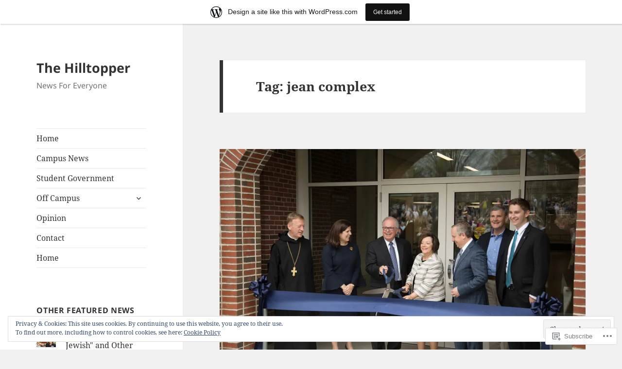

--- FILE ---
content_type: text/html; charset=UTF-8
request_url: https://thehilltoppercom.wordpress.com/tag/jean-complex/
body_size: 26210
content:
<!DOCTYPE html>
<html lang="en" class="no-js">
<head>
	<meta charset="UTF-8">
	<meta name="viewport" content="width=device-width, initial-scale=1.0">
	<link rel="profile" href="https://gmpg.org/xfn/11">
	<link rel="pingback" href="https://thehilltoppercom.wordpress.com/xmlrpc.php">
	<script>(function(html){html.className = html.className.replace(/\bno-js\b/,'js')})(document.documentElement);</script>
<title>jean complex &#8211; The Hilltopper</title>
<meta name='robots' content='max-image-preview:large' />
<link rel='dns-prefetch' href='//s0.wp.com' />
<link rel='dns-prefetch' href='//af.pubmine.com' />
<link rel="alternate" type="application/rss+xml" title="The Hilltopper &raquo; Feed" href="https://thehilltoppercom.wordpress.com/feed/" />
<link rel="alternate" type="application/rss+xml" title="The Hilltopper &raquo; Comments Feed" href="https://thehilltoppercom.wordpress.com/comments/feed/" />
<link rel="alternate" type="application/rss+xml" title="The Hilltopper &raquo; jean complex Tag Feed" href="https://thehilltoppercom.wordpress.com/tag/jean-complex/feed/" />
	<script type="text/javascript">
		/* <![CDATA[ */
		function addLoadEvent(func) {
			var oldonload = window.onload;
			if (typeof window.onload != 'function') {
				window.onload = func;
			} else {
				window.onload = function () {
					oldonload();
					func();
				}
			}
		}
		/* ]]> */
	</script>
	<link crossorigin='anonymous' rel='stylesheet' id='all-css-0-1' href='/_static/??-eJxtjN0KwjAMRl/IGodj4oX4LF2X1W5pU5aUsre3ggiil9/POVCzcZwUk0IsJlPxIQksqNm69Z1BSoLIUyEU0AdGNMpMAo5jtgpaG77PYVbEdHQiB/ivrWHyqAJY2sprQEO2gmLMZLW5RXfCH8FI7D+KaLcVNSRvRrtBu343L/geb91l6Ib+dB3OyxN1mlSj&cssminify=yes' type='text/css' media='all' />
<style id='wp-emoji-styles-inline-css'>

	img.wp-smiley, img.emoji {
		display: inline !important;
		border: none !important;
		box-shadow: none !important;
		height: 1em !important;
		width: 1em !important;
		margin: 0 0.07em !important;
		vertical-align: -0.1em !important;
		background: none !important;
		padding: 0 !important;
	}
/*# sourceURL=wp-emoji-styles-inline-css */
</style>
<link crossorigin='anonymous' rel='stylesheet' id='all-css-2-1' href='/wp-content/plugins/gutenberg-core/v22.2.0/build/styles/block-library/style.css?m=1764855221i&cssminify=yes' type='text/css' media='all' />
<style id='wp-block-library-inline-css'>
.has-text-align-justify {
	text-align:justify;
}
.has-text-align-justify{text-align:justify;}

/*# sourceURL=wp-block-library-inline-css */
</style><style id='global-styles-inline-css'>
:root{--wp--preset--aspect-ratio--square: 1;--wp--preset--aspect-ratio--4-3: 4/3;--wp--preset--aspect-ratio--3-4: 3/4;--wp--preset--aspect-ratio--3-2: 3/2;--wp--preset--aspect-ratio--2-3: 2/3;--wp--preset--aspect-ratio--16-9: 16/9;--wp--preset--aspect-ratio--9-16: 9/16;--wp--preset--color--black: #000000;--wp--preset--color--cyan-bluish-gray: #abb8c3;--wp--preset--color--white: #fff;--wp--preset--color--pale-pink: #f78da7;--wp--preset--color--vivid-red: #cf2e2e;--wp--preset--color--luminous-vivid-orange: #ff6900;--wp--preset--color--luminous-vivid-amber: #fcb900;--wp--preset--color--light-green-cyan: #7bdcb5;--wp--preset--color--vivid-green-cyan: #00d084;--wp--preset--color--pale-cyan-blue: #8ed1fc;--wp--preset--color--vivid-cyan-blue: #0693e3;--wp--preset--color--vivid-purple: #9b51e0;--wp--preset--color--dark-gray: #111;--wp--preset--color--light-gray: #f1f1f1;--wp--preset--color--yellow: #f4ca16;--wp--preset--color--dark-brown: #352712;--wp--preset--color--medium-pink: #e53b51;--wp--preset--color--light-pink: #ffe5d1;--wp--preset--color--dark-purple: #2e2256;--wp--preset--color--purple: #674970;--wp--preset--color--blue-gray: #22313f;--wp--preset--color--bright-blue: #55c3dc;--wp--preset--color--light-blue: #e9f2f9;--wp--preset--gradient--vivid-cyan-blue-to-vivid-purple: linear-gradient(135deg,rgb(6,147,227) 0%,rgb(155,81,224) 100%);--wp--preset--gradient--light-green-cyan-to-vivid-green-cyan: linear-gradient(135deg,rgb(122,220,180) 0%,rgb(0,208,130) 100%);--wp--preset--gradient--luminous-vivid-amber-to-luminous-vivid-orange: linear-gradient(135deg,rgb(252,185,0) 0%,rgb(255,105,0) 100%);--wp--preset--gradient--luminous-vivid-orange-to-vivid-red: linear-gradient(135deg,rgb(255,105,0) 0%,rgb(207,46,46) 100%);--wp--preset--gradient--very-light-gray-to-cyan-bluish-gray: linear-gradient(135deg,rgb(238,238,238) 0%,rgb(169,184,195) 100%);--wp--preset--gradient--cool-to-warm-spectrum: linear-gradient(135deg,rgb(74,234,220) 0%,rgb(151,120,209) 20%,rgb(207,42,186) 40%,rgb(238,44,130) 60%,rgb(251,105,98) 80%,rgb(254,248,76) 100%);--wp--preset--gradient--blush-light-purple: linear-gradient(135deg,rgb(255,206,236) 0%,rgb(152,150,240) 100%);--wp--preset--gradient--blush-bordeaux: linear-gradient(135deg,rgb(254,205,165) 0%,rgb(254,45,45) 50%,rgb(107,0,62) 100%);--wp--preset--gradient--luminous-dusk: linear-gradient(135deg,rgb(255,203,112) 0%,rgb(199,81,192) 50%,rgb(65,88,208) 100%);--wp--preset--gradient--pale-ocean: linear-gradient(135deg,rgb(255,245,203) 0%,rgb(182,227,212) 50%,rgb(51,167,181) 100%);--wp--preset--gradient--electric-grass: linear-gradient(135deg,rgb(202,248,128) 0%,rgb(113,206,126) 100%);--wp--preset--gradient--midnight: linear-gradient(135deg,rgb(2,3,129) 0%,rgb(40,116,252) 100%);--wp--preset--gradient--dark-gray-gradient-gradient: linear-gradient(90deg, rgba(17,17,17,1) 0%, rgba(42,42,42,1) 100%);--wp--preset--gradient--light-gray-gradient: linear-gradient(90deg, rgba(241,241,241,1) 0%, rgba(215,215,215,1) 100%);--wp--preset--gradient--white-gradient: linear-gradient(90deg, rgba(255,255,255,1) 0%, rgba(230,230,230,1) 100%);--wp--preset--gradient--yellow-gradient: linear-gradient(90deg, rgba(244,202,22,1) 0%, rgba(205,168,10,1) 100%);--wp--preset--gradient--dark-brown-gradient: linear-gradient(90deg, rgba(53,39,18,1) 0%, rgba(91,67,31,1) 100%);--wp--preset--gradient--medium-pink-gradient: linear-gradient(90deg, rgba(229,59,81,1) 0%, rgba(209,28,51,1) 100%);--wp--preset--gradient--light-pink-gradient: linear-gradient(90deg, rgba(255,229,209,1) 0%, rgba(255,200,158,1) 100%);--wp--preset--gradient--dark-purple-gradient: linear-gradient(90deg, rgba(46,34,86,1) 0%, rgba(66,48,123,1) 100%);--wp--preset--gradient--purple-gradient: linear-gradient(90deg, rgba(103,73,112,1) 0%, rgba(131,93,143,1) 100%);--wp--preset--gradient--blue-gray-gradient: linear-gradient(90deg, rgba(34,49,63,1) 0%, rgba(52,75,96,1) 100%);--wp--preset--gradient--bright-blue-gradient: linear-gradient(90deg, rgba(85,195,220,1) 0%, rgba(43,180,211,1) 100%);--wp--preset--gradient--light-blue-gradient: linear-gradient(90deg, rgba(233,242,249,1) 0%, rgba(193,218,238,1) 100%);--wp--preset--font-size--small: 13px;--wp--preset--font-size--medium: 20px;--wp--preset--font-size--large: 36px;--wp--preset--font-size--x-large: 42px;--wp--preset--font-family--albert-sans: 'Albert Sans', sans-serif;--wp--preset--font-family--alegreya: Alegreya, serif;--wp--preset--font-family--arvo: Arvo, serif;--wp--preset--font-family--bodoni-moda: 'Bodoni Moda', serif;--wp--preset--font-family--bricolage-grotesque: 'Bricolage Grotesque', sans-serif;--wp--preset--font-family--cabin: Cabin, sans-serif;--wp--preset--font-family--chivo: Chivo, sans-serif;--wp--preset--font-family--commissioner: Commissioner, sans-serif;--wp--preset--font-family--cormorant: Cormorant, serif;--wp--preset--font-family--courier-prime: 'Courier Prime', monospace;--wp--preset--font-family--crimson-pro: 'Crimson Pro', serif;--wp--preset--font-family--dm-mono: 'DM Mono', monospace;--wp--preset--font-family--dm-sans: 'DM Sans', sans-serif;--wp--preset--font-family--dm-serif-display: 'DM Serif Display', serif;--wp--preset--font-family--domine: Domine, serif;--wp--preset--font-family--eb-garamond: 'EB Garamond', serif;--wp--preset--font-family--epilogue: Epilogue, sans-serif;--wp--preset--font-family--fahkwang: Fahkwang, sans-serif;--wp--preset--font-family--figtree: Figtree, sans-serif;--wp--preset--font-family--fira-sans: 'Fira Sans', sans-serif;--wp--preset--font-family--fjalla-one: 'Fjalla One', sans-serif;--wp--preset--font-family--fraunces: Fraunces, serif;--wp--preset--font-family--gabarito: Gabarito, system-ui;--wp--preset--font-family--ibm-plex-mono: 'IBM Plex Mono', monospace;--wp--preset--font-family--ibm-plex-sans: 'IBM Plex Sans', sans-serif;--wp--preset--font-family--ibarra-real-nova: 'Ibarra Real Nova', serif;--wp--preset--font-family--instrument-serif: 'Instrument Serif', serif;--wp--preset--font-family--inter: Inter, sans-serif;--wp--preset--font-family--josefin-sans: 'Josefin Sans', sans-serif;--wp--preset--font-family--jost: Jost, sans-serif;--wp--preset--font-family--libre-baskerville: 'Libre Baskerville', serif;--wp--preset--font-family--libre-franklin: 'Libre Franklin', sans-serif;--wp--preset--font-family--literata: Literata, serif;--wp--preset--font-family--lora: Lora, serif;--wp--preset--font-family--merriweather: Merriweather, serif;--wp--preset--font-family--montserrat: Montserrat, sans-serif;--wp--preset--font-family--newsreader: Newsreader, serif;--wp--preset--font-family--noto-sans-mono: 'Noto Sans Mono', sans-serif;--wp--preset--font-family--nunito: Nunito, sans-serif;--wp--preset--font-family--open-sans: 'Open Sans', sans-serif;--wp--preset--font-family--overpass: Overpass, sans-serif;--wp--preset--font-family--pt-serif: 'PT Serif', serif;--wp--preset--font-family--petrona: Petrona, serif;--wp--preset--font-family--piazzolla: Piazzolla, serif;--wp--preset--font-family--playfair-display: 'Playfair Display', serif;--wp--preset--font-family--plus-jakarta-sans: 'Plus Jakarta Sans', sans-serif;--wp--preset--font-family--poppins: Poppins, sans-serif;--wp--preset--font-family--raleway: Raleway, sans-serif;--wp--preset--font-family--roboto: Roboto, sans-serif;--wp--preset--font-family--roboto-slab: 'Roboto Slab', serif;--wp--preset--font-family--rubik: Rubik, sans-serif;--wp--preset--font-family--rufina: Rufina, serif;--wp--preset--font-family--sora: Sora, sans-serif;--wp--preset--font-family--source-sans-3: 'Source Sans 3', sans-serif;--wp--preset--font-family--source-serif-4: 'Source Serif 4', serif;--wp--preset--font-family--space-mono: 'Space Mono', monospace;--wp--preset--font-family--syne: Syne, sans-serif;--wp--preset--font-family--texturina: Texturina, serif;--wp--preset--font-family--urbanist: Urbanist, sans-serif;--wp--preset--font-family--work-sans: 'Work Sans', sans-serif;--wp--preset--spacing--20: 0.44rem;--wp--preset--spacing--30: 0.67rem;--wp--preset--spacing--40: 1rem;--wp--preset--spacing--50: 1.5rem;--wp--preset--spacing--60: 2.25rem;--wp--preset--spacing--70: 3.38rem;--wp--preset--spacing--80: 5.06rem;--wp--preset--shadow--natural: 6px 6px 9px rgba(0, 0, 0, 0.2);--wp--preset--shadow--deep: 12px 12px 50px rgba(0, 0, 0, 0.4);--wp--preset--shadow--sharp: 6px 6px 0px rgba(0, 0, 0, 0.2);--wp--preset--shadow--outlined: 6px 6px 0px -3px rgb(255, 255, 255), 6px 6px rgb(0, 0, 0);--wp--preset--shadow--crisp: 6px 6px 0px rgb(0, 0, 0);}:where(.is-layout-flex){gap: 0.5em;}:where(.is-layout-grid){gap: 0.5em;}body .is-layout-flex{display: flex;}.is-layout-flex{flex-wrap: wrap;align-items: center;}.is-layout-flex > :is(*, div){margin: 0;}body .is-layout-grid{display: grid;}.is-layout-grid > :is(*, div){margin: 0;}:where(.wp-block-columns.is-layout-flex){gap: 2em;}:where(.wp-block-columns.is-layout-grid){gap: 2em;}:where(.wp-block-post-template.is-layout-flex){gap: 1.25em;}:where(.wp-block-post-template.is-layout-grid){gap: 1.25em;}.has-black-color{color: var(--wp--preset--color--black) !important;}.has-cyan-bluish-gray-color{color: var(--wp--preset--color--cyan-bluish-gray) !important;}.has-white-color{color: var(--wp--preset--color--white) !important;}.has-pale-pink-color{color: var(--wp--preset--color--pale-pink) !important;}.has-vivid-red-color{color: var(--wp--preset--color--vivid-red) !important;}.has-luminous-vivid-orange-color{color: var(--wp--preset--color--luminous-vivid-orange) !important;}.has-luminous-vivid-amber-color{color: var(--wp--preset--color--luminous-vivid-amber) !important;}.has-light-green-cyan-color{color: var(--wp--preset--color--light-green-cyan) !important;}.has-vivid-green-cyan-color{color: var(--wp--preset--color--vivid-green-cyan) !important;}.has-pale-cyan-blue-color{color: var(--wp--preset--color--pale-cyan-blue) !important;}.has-vivid-cyan-blue-color{color: var(--wp--preset--color--vivid-cyan-blue) !important;}.has-vivid-purple-color{color: var(--wp--preset--color--vivid-purple) !important;}.has-black-background-color{background-color: var(--wp--preset--color--black) !important;}.has-cyan-bluish-gray-background-color{background-color: var(--wp--preset--color--cyan-bluish-gray) !important;}.has-white-background-color{background-color: var(--wp--preset--color--white) !important;}.has-pale-pink-background-color{background-color: var(--wp--preset--color--pale-pink) !important;}.has-vivid-red-background-color{background-color: var(--wp--preset--color--vivid-red) !important;}.has-luminous-vivid-orange-background-color{background-color: var(--wp--preset--color--luminous-vivid-orange) !important;}.has-luminous-vivid-amber-background-color{background-color: var(--wp--preset--color--luminous-vivid-amber) !important;}.has-light-green-cyan-background-color{background-color: var(--wp--preset--color--light-green-cyan) !important;}.has-vivid-green-cyan-background-color{background-color: var(--wp--preset--color--vivid-green-cyan) !important;}.has-pale-cyan-blue-background-color{background-color: var(--wp--preset--color--pale-cyan-blue) !important;}.has-vivid-cyan-blue-background-color{background-color: var(--wp--preset--color--vivid-cyan-blue) !important;}.has-vivid-purple-background-color{background-color: var(--wp--preset--color--vivid-purple) !important;}.has-black-border-color{border-color: var(--wp--preset--color--black) !important;}.has-cyan-bluish-gray-border-color{border-color: var(--wp--preset--color--cyan-bluish-gray) !important;}.has-white-border-color{border-color: var(--wp--preset--color--white) !important;}.has-pale-pink-border-color{border-color: var(--wp--preset--color--pale-pink) !important;}.has-vivid-red-border-color{border-color: var(--wp--preset--color--vivid-red) !important;}.has-luminous-vivid-orange-border-color{border-color: var(--wp--preset--color--luminous-vivid-orange) !important;}.has-luminous-vivid-amber-border-color{border-color: var(--wp--preset--color--luminous-vivid-amber) !important;}.has-light-green-cyan-border-color{border-color: var(--wp--preset--color--light-green-cyan) !important;}.has-vivid-green-cyan-border-color{border-color: var(--wp--preset--color--vivid-green-cyan) !important;}.has-pale-cyan-blue-border-color{border-color: var(--wp--preset--color--pale-cyan-blue) !important;}.has-vivid-cyan-blue-border-color{border-color: var(--wp--preset--color--vivid-cyan-blue) !important;}.has-vivid-purple-border-color{border-color: var(--wp--preset--color--vivid-purple) !important;}.has-vivid-cyan-blue-to-vivid-purple-gradient-background{background: var(--wp--preset--gradient--vivid-cyan-blue-to-vivid-purple) !important;}.has-light-green-cyan-to-vivid-green-cyan-gradient-background{background: var(--wp--preset--gradient--light-green-cyan-to-vivid-green-cyan) !important;}.has-luminous-vivid-amber-to-luminous-vivid-orange-gradient-background{background: var(--wp--preset--gradient--luminous-vivid-amber-to-luminous-vivid-orange) !important;}.has-luminous-vivid-orange-to-vivid-red-gradient-background{background: var(--wp--preset--gradient--luminous-vivid-orange-to-vivid-red) !important;}.has-very-light-gray-to-cyan-bluish-gray-gradient-background{background: var(--wp--preset--gradient--very-light-gray-to-cyan-bluish-gray) !important;}.has-cool-to-warm-spectrum-gradient-background{background: var(--wp--preset--gradient--cool-to-warm-spectrum) !important;}.has-blush-light-purple-gradient-background{background: var(--wp--preset--gradient--blush-light-purple) !important;}.has-blush-bordeaux-gradient-background{background: var(--wp--preset--gradient--blush-bordeaux) !important;}.has-luminous-dusk-gradient-background{background: var(--wp--preset--gradient--luminous-dusk) !important;}.has-pale-ocean-gradient-background{background: var(--wp--preset--gradient--pale-ocean) !important;}.has-electric-grass-gradient-background{background: var(--wp--preset--gradient--electric-grass) !important;}.has-midnight-gradient-background{background: var(--wp--preset--gradient--midnight) !important;}.has-small-font-size{font-size: var(--wp--preset--font-size--small) !important;}.has-medium-font-size{font-size: var(--wp--preset--font-size--medium) !important;}.has-large-font-size{font-size: var(--wp--preset--font-size--large) !important;}.has-x-large-font-size{font-size: var(--wp--preset--font-size--x-large) !important;}.has-albert-sans-font-family{font-family: var(--wp--preset--font-family--albert-sans) !important;}.has-alegreya-font-family{font-family: var(--wp--preset--font-family--alegreya) !important;}.has-arvo-font-family{font-family: var(--wp--preset--font-family--arvo) !important;}.has-bodoni-moda-font-family{font-family: var(--wp--preset--font-family--bodoni-moda) !important;}.has-bricolage-grotesque-font-family{font-family: var(--wp--preset--font-family--bricolage-grotesque) !important;}.has-cabin-font-family{font-family: var(--wp--preset--font-family--cabin) !important;}.has-chivo-font-family{font-family: var(--wp--preset--font-family--chivo) !important;}.has-commissioner-font-family{font-family: var(--wp--preset--font-family--commissioner) !important;}.has-cormorant-font-family{font-family: var(--wp--preset--font-family--cormorant) !important;}.has-courier-prime-font-family{font-family: var(--wp--preset--font-family--courier-prime) !important;}.has-crimson-pro-font-family{font-family: var(--wp--preset--font-family--crimson-pro) !important;}.has-dm-mono-font-family{font-family: var(--wp--preset--font-family--dm-mono) !important;}.has-dm-sans-font-family{font-family: var(--wp--preset--font-family--dm-sans) !important;}.has-dm-serif-display-font-family{font-family: var(--wp--preset--font-family--dm-serif-display) !important;}.has-domine-font-family{font-family: var(--wp--preset--font-family--domine) !important;}.has-eb-garamond-font-family{font-family: var(--wp--preset--font-family--eb-garamond) !important;}.has-epilogue-font-family{font-family: var(--wp--preset--font-family--epilogue) !important;}.has-fahkwang-font-family{font-family: var(--wp--preset--font-family--fahkwang) !important;}.has-figtree-font-family{font-family: var(--wp--preset--font-family--figtree) !important;}.has-fira-sans-font-family{font-family: var(--wp--preset--font-family--fira-sans) !important;}.has-fjalla-one-font-family{font-family: var(--wp--preset--font-family--fjalla-one) !important;}.has-fraunces-font-family{font-family: var(--wp--preset--font-family--fraunces) !important;}.has-gabarito-font-family{font-family: var(--wp--preset--font-family--gabarito) !important;}.has-ibm-plex-mono-font-family{font-family: var(--wp--preset--font-family--ibm-plex-mono) !important;}.has-ibm-plex-sans-font-family{font-family: var(--wp--preset--font-family--ibm-plex-sans) !important;}.has-ibarra-real-nova-font-family{font-family: var(--wp--preset--font-family--ibarra-real-nova) !important;}.has-instrument-serif-font-family{font-family: var(--wp--preset--font-family--instrument-serif) !important;}.has-inter-font-family{font-family: var(--wp--preset--font-family--inter) !important;}.has-josefin-sans-font-family{font-family: var(--wp--preset--font-family--josefin-sans) !important;}.has-jost-font-family{font-family: var(--wp--preset--font-family--jost) !important;}.has-libre-baskerville-font-family{font-family: var(--wp--preset--font-family--libre-baskerville) !important;}.has-libre-franklin-font-family{font-family: var(--wp--preset--font-family--libre-franklin) !important;}.has-literata-font-family{font-family: var(--wp--preset--font-family--literata) !important;}.has-lora-font-family{font-family: var(--wp--preset--font-family--lora) !important;}.has-merriweather-font-family{font-family: var(--wp--preset--font-family--merriweather) !important;}.has-montserrat-font-family{font-family: var(--wp--preset--font-family--montserrat) !important;}.has-newsreader-font-family{font-family: var(--wp--preset--font-family--newsreader) !important;}.has-noto-sans-mono-font-family{font-family: var(--wp--preset--font-family--noto-sans-mono) !important;}.has-nunito-font-family{font-family: var(--wp--preset--font-family--nunito) !important;}.has-open-sans-font-family{font-family: var(--wp--preset--font-family--open-sans) !important;}.has-overpass-font-family{font-family: var(--wp--preset--font-family--overpass) !important;}.has-pt-serif-font-family{font-family: var(--wp--preset--font-family--pt-serif) !important;}.has-petrona-font-family{font-family: var(--wp--preset--font-family--petrona) !important;}.has-piazzolla-font-family{font-family: var(--wp--preset--font-family--piazzolla) !important;}.has-playfair-display-font-family{font-family: var(--wp--preset--font-family--playfair-display) !important;}.has-plus-jakarta-sans-font-family{font-family: var(--wp--preset--font-family--plus-jakarta-sans) !important;}.has-poppins-font-family{font-family: var(--wp--preset--font-family--poppins) !important;}.has-raleway-font-family{font-family: var(--wp--preset--font-family--raleway) !important;}.has-roboto-font-family{font-family: var(--wp--preset--font-family--roboto) !important;}.has-roboto-slab-font-family{font-family: var(--wp--preset--font-family--roboto-slab) !important;}.has-rubik-font-family{font-family: var(--wp--preset--font-family--rubik) !important;}.has-rufina-font-family{font-family: var(--wp--preset--font-family--rufina) !important;}.has-sora-font-family{font-family: var(--wp--preset--font-family--sora) !important;}.has-source-sans-3-font-family{font-family: var(--wp--preset--font-family--source-sans-3) !important;}.has-source-serif-4-font-family{font-family: var(--wp--preset--font-family--source-serif-4) !important;}.has-space-mono-font-family{font-family: var(--wp--preset--font-family--space-mono) !important;}.has-syne-font-family{font-family: var(--wp--preset--font-family--syne) !important;}.has-texturina-font-family{font-family: var(--wp--preset--font-family--texturina) !important;}.has-urbanist-font-family{font-family: var(--wp--preset--font-family--urbanist) !important;}.has-work-sans-font-family{font-family: var(--wp--preset--font-family--work-sans) !important;}
/*# sourceURL=global-styles-inline-css */
</style>

<style id='classic-theme-styles-inline-css'>
/*! This file is auto-generated */
.wp-block-button__link{color:#fff;background-color:#32373c;border-radius:9999px;box-shadow:none;text-decoration:none;padding:calc(.667em + 2px) calc(1.333em + 2px);font-size:1.125em}.wp-block-file__button{background:#32373c;color:#fff;text-decoration:none}
/*# sourceURL=/wp-includes/css/classic-themes.min.css */
</style>
<link crossorigin='anonymous' rel='stylesheet' id='all-css-4-1' href='/_static/??-eJyVUdtOwzAM/SFcq2Nj8ID4lClt3ZItN8UuZX+P0wIDMSp4iXysc3FsnBK0MQgFweTGwQbGNjYutifGTVXfVzWw9ckRZHqptthZlk8GsJwdVS3zDX4x8iNcvDJp3ycjheGps4YceaWtySbbDSQq548ahF7XJUljoGlSJmbQ19vRgzxrFv/QLW1MY4MyaePc216IAhrmktsrjzFEicAmcAlhWCBl2y/YBrXj6IyYtcGOJMm0p3eMPAY8qBQHCupVLK6Xfx/6+hV+pZelLvf7n2aOgXnPa//NpOaDlsOsusA10UARdCQjNoZvAHpnbC7SJ/9Y73e3m/3D3XZ3fAOt3QeI&cssminify=yes' type='text/css' media='all' />
<style id='jetpack-global-styles-frontend-style-inline-css'>
:root { --font-headings: unset; --font-base: unset; --font-headings-default: -apple-system,BlinkMacSystemFont,"Segoe UI",Roboto,Oxygen-Sans,Ubuntu,Cantarell,"Helvetica Neue",sans-serif; --font-base-default: -apple-system,BlinkMacSystemFont,"Segoe UI",Roboto,Oxygen-Sans,Ubuntu,Cantarell,"Helvetica Neue",sans-serif;}
/*# sourceURL=jetpack-global-styles-frontend-style-inline-css */
</style>
<link crossorigin='anonymous' rel='stylesheet' id='all-css-6-1' href='/wp-content/themes/h4/global.css?m=1420737423i&cssminify=yes' type='text/css' media='all' />
<script id="wpcom-actionbar-placeholder-js-extra">
var actionbardata = {"siteID":"144546856","postID":"0","siteURL":"https://thehilltoppercom.wordpress.com","xhrURL":"https://thehilltoppercom.wordpress.com/wp-admin/admin-ajax.php","nonce":"dd15ffb2a3","isLoggedIn":"","statusMessage":"","subsEmailDefault":"instantly","proxyScriptUrl":"https://s0.wp.com/wp-content/js/wpcom-proxy-request.js?m=1513050504i&amp;ver=20211021","i18n":{"followedText":"New posts from this site will now appear in your \u003Ca href=\"https://wordpress.com/reader\"\u003EReader\u003C/a\u003E","foldBar":"Collapse this bar","unfoldBar":"Expand this bar","shortLinkCopied":"Shortlink copied to clipboard."}};
//# sourceURL=wpcom-actionbar-placeholder-js-extra
</script>
<script id="jetpack-mu-wpcom-settings-js-before">
var JETPACK_MU_WPCOM_SETTINGS = {"assetsUrl":"https://s0.wp.com/wp-content/mu-plugins/jetpack-mu-wpcom-plugin/sun/jetpack_vendor/automattic/jetpack-mu-wpcom/src/build/"};
//# sourceURL=jetpack-mu-wpcom-settings-js-before
</script>
<script crossorigin='anonymous' type='text/javascript'  src='/_static/??-eJyFjcsOwiAQRX/I6dSa+lgYvwWBEAgMOAPW/n3bqIk7V2dxT87FqYDOVC1VDIIcKxTOr7kLssN186RjM1a2MTya5fmDLnn6K0HyjlW1v/L37R6zgxKb8yQ4ZTbKCOioRN4hnQo+hw1AmcCZwmvilq7709CPh/54voQFmNpFWg=='></script>
<script id="rlt-proxy-js-after">
	rltInitialize( {"token":null,"iframeOrigins":["https:\/\/widgets.wp.com"]} );
//# sourceURL=rlt-proxy-js-after
</script>
<link rel="EditURI" type="application/rsd+xml" title="RSD" href="https://thehilltoppercom.wordpress.com/xmlrpc.php?rsd" />
<meta name="generator" content="WordPress.com" />

<!-- Jetpack Open Graph Tags -->
<meta property="og:type" content="website" />
<meta property="og:title" content="jean complex &#8211; The Hilltopper" />
<meta property="og:url" content="https://thehilltoppercom.wordpress.com/tag/jean-complex/" />
<meta property="og:site_name" content="The Hilltopper" />
<meta property="og:image" content="https://thehilltoppercom.wordpress.com/wp-content/uploads/2018/03/cropped-invertedlogo.png?w=200" />
<meta property="og:image:width" content="200" />
<meta property="og:image:height" content="200" />
<meta property="og:image:alt" content="" />
<meta property="og:locale" content="en_US" />
<meta property="fb:app_id" content="249643311490" />

<!-- End Jetpack Open Graph Tags -->
<link rel="search" type="application/opensearchdescription+xml" href="https://thehilltoppercom.wordpress.com/osd.xml" title="The Hilltopper" />
<link rel="search" type="application/opensearchdescription+xml" href="https://s1.wp.com/opensearch.xml" title="WordPress.com" />
<meta name="description" content="Posts about jean complex written by Nick Fulchino" />
<script>
var wa_client = {}; wa_client.cmd = []; wa_client.config = { 'blog_id': 144546856, 'blog_language': 'en', 'is_wordads': false, 'hosting_type': 0, 'afp_account_id': null, 'afp_host_id': 5038568878849053, 'theme': 'pub/twentyfifteen', '_': { 'title': 'Advertisement', 'privacy_settings': 'Privacy Settings' }, 'formats': [ 'belowpost', 'bottom_sticky', 'sidebar_sticky_right', 'sidebar', 'gutenberg_rectangle', 'gutenberg_leaderboard', 'gutenberg_mobile_leaderboard', 'gutenberg_skyscraper' ] };
</script>
		<script type="text/javascript">

			window.doNotSellCallback = function() {

				var linkElements = [
					'a[href="https://wordpress.com/?ref=footer_blog"]',
					'a[href="https://wordpress.com/?ref=footer_website"]',
					'a[href="https://wordpress.com/?ref=vertical_footer"]',
					'a[href^="https://wordpress.com/?ref=footer_segment_"]',
				].join(',');

				var dnsLink = document.createElement( 'a' );
				dnsLink.href = 'https://wordpress.com/advertising-program-optout/';
				dnsLink.classList.add( 'do-not-sell-link' );
				dnsLink.rel = 'nofollow';
				dnsLink.style.marginLeft = '0.5em';
				dnsLink.textContent = 'Do Not Sell or Share My Personal Information';

				var creditLinks = document.querySelectorAll( linkElements );

				if ( 0 === creditLinks.length ) {
					return false;
				}

				Array.prototype.forEach.call( creditLinks, function( el ) {
					el.insertAdjacentElement( 'afterend', dnsLink );
				});

				return true;
			};

		</script>
		<link rel="icon" href="https://thehilltoppercom.wordpress.com/wp-content/uploads/2018/03/cropped-invertedlogo.png?w=32" sizes="32x32" />
<link rel="icon" href="https://thehilltoppercom.wordpress.com/wp-content/uploads/2018/03/cropped-invertedlogo.png?w=192" sizes="192x192" />
<link rel="apple-touch-icon" href="https://thehilltoppercom.wordpress.com/wp-content/uploads/2018/03/cropped-invertedlogo.png?w=180" />
<meta name="msapplication-TileImage" content="https://thehilltoppercom.wordpress.com/wp-content/uploads/2018/03/cropped-invertedlogo.png?w=270" />
<script type="text/javascript">
	window.google_analytics_uacct = "UA-52447-2";
</script>

<script type="text/javascript">
	var _gaq = _gaq || [];
	_gaq.push(['_setAccount', 'UA-52447-2']);
	_gaq.push(['_gat._anonymizeIp']);
	_gaq.push(['_setDomainName', 'wordpress.com']);
	_gaq.push(['_initData']);
	_gaq.push(['_trackPageview']);

	(function() {
		var ga = document.createElement('script'); ga.type = 'text/javascript'; ga.async = true;
		ga.src = ('https:' == document.location.protocol ? 'https://ssl' : 'http://www') + '.google-analytics.com/ga.js';
		(document.getElementsByTagName('head')[0] || document.getElementsByTagName('body')[0]).appendChild(ga);
	})();
</script>
<link crossorigin='anonymous' rel='stylesheet' id='all-css-0-3' href='/_static/??-eJyVjs0KwkAMhF/INfhTiwfxUaSmoWy7uwlNwtK3t4L1rLeZYeZjoEpALkbFIHuQ5EMsCiOZdDh9PKgXyNx7IoUa+4FMwViCsK5KbUm0R9Ud/Ex7xILwTIzTuq9RaP4TsN3BbmZXSt/OFrx593w7tM3p2F4v52Z8AdmpWLc=&cssminify=yes' type='text/css' media='all' />
</head>

<body class="archive tag tag-jean-complex tag-629381610 wp-embed-responsive wp-theme-pubtwentyfifteen customizer-styles-applied jetpack-reblog-enabled has-marketing-bar has-marketing-bar-theme-twenty-fifteen">
<div id="page" class="hfeed site">
	<a class="skip-link screen-reader-text" href="#content">
		Skip to content	</a>

	<div id="sidebar" class="sidebar">
		<header id="masthead" class="site-header" role="banner">
			<div class="site-branding">
				<a href="https://thehilltoppercom.wordpress.com/" class="site-logo-link" rel="home" itemprop="url"></a>
										<p class="site-title"><a href="https://thehilltoppercom.wordpress.com/" rel="home">The Hilltopper</a></p>
												<p class="site-description">News For Everyone</p>
										<button class="secondary-toggle">Menu and widgets</button>
			</div><!-- .site-branding -->
		</header><!-- .site-header -->

			<div id="secondary" class="secondary">

					<nav id="site-navigation" class="main-navigation" role="navigation">
				<div class="menu-primary-container"><ul id="menu-primary" class="nav-menu"><li id="menu-item-6" class="menu-item menu-item-type-custom menu-item-object-custom menu-item-6"><a href="/">Home</a></li>
<li id="menu-item-35" class="menu-item menu-item-type-taxonomy menu-item-object-category menu-item-35"><a href="https://thehilltoppercom.wordpress.com/category/campus-news/">Campus News</a></li>
<li id="menu-item-984" class="menu-item menu-item-type-taxonomy menu-item-object-category menu-item-984"><a href="https://thehilltoppercom.wordpress.com/category/student-government/">Student Government</a></li>
<li id="menu-item-37" class="menu-item menu-item-type-taxonomy menu-item-object-category menu-item-has-children menu-item-37"><a href="https://thehilltoppercom.wordpress.com/category/beyond-campus/">Off Campus</a>
<ul class="sub-menu">
	<li id="menu-item-493" class="menu-item menu-item-type-taxonomy menu-item-object-post_tag menu-item-493"><a href="https://thehilltoppercom.wordpress.com/tag/election-2020/">Election 2020</a></li>
</ul>
</li>
<li id="menu-item-36" class="menu-item menu-item-type-taxonomy menu-item-object-category menu-item-36"><a href="https://thehilltoppercom.wordpress.com/category/opinion/">Opinion</a></li>
<li id="menu-item-7" class="menu-item menu-item-type-post_type menu-item-object-page menu-item-7"><a href="https://thehilltoppercom.wordpress.com/contact/">Contact</a></li>
<li id="menu-item-25" class="menu-item menu-item-type-custom menu-item-object-custom menu-item-25"><a href="/">Home</a></li>
</ul></div>			</nav><!-- .main-navigation -->
		
		
					<div id="widget-area" class="widget-area" role="complementary">
				<aside id="top-posts-2" class="widget widget_top-posts"><h2 class="widget-title">Other Featured News </h2><ul class='widgets-list-layout no-grav'>
<li><a href="https://thehilltoppercom.wordpress.com/2019/01/28/you-dont-look-jewish-and-other-tales-of-being-a-jew-at-a-catholic-college/" title="&quot;You Don&#039;t Look Jewish&quot; and Other Tales of Being a Jew at a Catholic College" class="bump-view" data-bump-view="tp"><img loading="lazy" width="40" height="40" src="https://i0.wp.com/thehilltoppercom.wordpress.com/wp-content/uploads/2019/01/fullsizerender-6.jpg?resize=40%2C40&#038;ssl=1" srcset="https://i0.wp.com/thehilltoppercom.wordpress.com/wp-content/uploads/2019/01/fullsizerender-6.jpg?resize=40%2C40&amp;ssl=1 1x, https://i0.wp.com/thehilltoppercom.wordpress.com/wp-content/uploads/2019/01/fullsizerender-6.jpg?resize=60%2C60&amp;ssl=1 1.5x, https://i0.wp.com/thehilltoppercom.wordpress.com/wp-content/uploads/2019/01/fullsizerender-6.jpg?resize=80%2C80&amp;ssl=1 2x, https://i0.wp.com/thehilltoppercom.wordpress.com/wp-content/uploads/2019/01/fullsizerender-6.jpg?resize=120%2C120&amp;ssl=1 3x, https://i0.wp.com/thehilltoppercom.wordpress.com/wp-content/uploads/2019/01/fullsizerender-6.jpg?resize=160%2C160&amp;ssl=1 4x" alt="&quot;You Don&#039;t Look Jewish&quot; and Other Tales of Being a Jew at a Catholic College" data-pin-nopin="true" class="widgets-list-layout-blavatar" /></a><div class="widgets-list-layout-links">
								<a href="https://thehilltoppercom.wordpress.com/2019/01/28/you-dont-look-jewish-and-other-tales-of-being-a-jew-at-a-catholic-college/" title="&quot;You Don&#039;t Look Jewish&quot; and Other Tales of Being a Jew at a Catholic College" class="bump-view" data-bump-view="tp">&quot;You Don&#039;t Look Jewish&quot; and Other Tales of Being a Jew at a Catholic College</a>
							</div>
							</li><li><a href="https://thehilltoppercom.wordpress.com/2018/06/07/questions-arise-about-college-layoffs/" title="Questions Arise About College Layoffs" class="bump-view" data-bump-view="tp"><img loading="lazy" width="40" height="40" src="https://i0.wp.com/thehilltoppercom.wordpress.com/wp-content/uploads/2018/06/sac-22.jpg?resize=40%2C40&#038;ssl=1" srcset="https://i0.wp.com/thehilltoppercom.wordpress.com/wp-content/uploads/2018/06/sac-22.jpg?resize=40%2C40&amp;ssl=1 1x, https://i0.wp.com/thehilltoppercom.wordpress.com/wp-content/uploads/2018/06/sac-22.jpg?resize=60%2C60&amp;ssl=1 1.5x, https://i0.wp.com/thehilltoppercom.wordpress.com/wp-content/uploads/2018/06/sac-22.jpg?resize=80%2C80&amp;ssl=1 2x, https://i0.wp.com/thehilltoppercom.wordpress.com/wp-content/uploads/2018/06/sac-22.jpg?resize=120%2C120&amp;ssl=1 3x, https://i0.wp.com/thehilltoppercom.wordpress.com/wp-content/uploads/2018/06/sac-22.jpg?resize=160%2C160&amp;ssl=1 4x" alt="Questions Arise About College Layoffs" data-pin-nopin="true" class="widgets-list-layout-blavatar" /></a><div class="widgets-list-layout-links">
								<a href="https://thehilltoppercom.wordpress.com/2018/06/07/questions-arise-about-college-layoffs/" title="Questions Arise About College Layoffs" class="bump-view" data-bump-view="tp">Questions Arise About College Layoffs</a>
							</div>
							</li></ul>
</aside><aside id="text-2" class="widget widget_text"><h2 class="widget-title">Our Mission</h2>			<div class="textwidget"><p>The Hilltopper is committed to providing Saint Anselm College students with accurate campus news and respectful dialogue about campus issues and issues beyond campus. In doing so, The Hilltopper will respect the dignity of individuals, include marginalized voices, and insist upon transparency from the College. The staff of the Hilltopper has a deep devotion to protecting the integrity of Saint Anselm College and therefor reserves the right to publish criticism when necessary.</p>
<p>&nbsp;</p>
</div>
		</aside><aside id="text-3" class="widget widget_text"><h2 class="widget-title">Write for The Hilltopper!</h2>			<div class="textwidget"><p>The Hilltopper is for everyone. If you want to become a staff writer, send in an opinion piece, or just have a great idea, please contact our Editor-in-Chief: Meghan Query (Mquery467@anselm.edu) or Chief of Staff Bryan Lavoie (Blavoie438@anselm.edu).</p>
<p>&nbsp;</p>
<p>&nbsp;</p>
<p>&nbsp;</p>
</div>
		</aside><aside id="archives-2" class="widget widget_archive"><h2 class="widget-title">Archives</h2><nav aria-label="Archives">
			<ul>
					<li><a href='https://thehilltoppercom.wordpress.com/2021/05/'>May 2021</a>&nbsp;(3)</li>
	<li><a href='https://thehilltoppercom.wordpress.com/2021/04/'>April 2021</a>&nbsp;(3)</li>
	<li><a href='https://thehilltoppercom.wordpress.com/2021/03/'>March 2021</a>&nbsp;(4)</li>
	<li><a href='https://thehilltoppercom.wordpress.com/2021/02/'>February 2021</a>&nbsp;(7)</li>
	<li><a href='https://thehilltoppercom.wordpress.com/2021/01/'>January 2021</a>&nbsp;(15)</li>
	<li><a href='https://thehilltoppercom.wordpress.com/2020/11/'>November 2020</a>&nbsp;(2)</li>
	<li><a href='https://thehilltoppercom.wordpress.com/2020/09/'>September 2020</a>&nbsp;(4)</li>
	<li><a href='https://thehilltoppercom.wordpress.com/2020/06/'>June 2020</a>&nbsp;(2)</li>
	<li><a href='https://thehilltoppercom.wordpress.com/2020/05/'>May 2020</a>&nbsp;(2)</li>
	<li><a href='https://thehilltoppercom.wordpress.com/2020/04/'>April 2020</a>&nbsp;(3)</li>
	<li><a href='https://thehilltoppercom.wordpress.com/2020/03/'>March 2020</a>&nbsp;(3)</li>
	<li><a href='https://thehilltoppercom.wordpress.com/2020/02/'>February 2020</a>&nbsp;(6)</li>
	<li><a href='https://thehilltoppercom.wordpress.com/2020/01/'>January 2020</a>&nbsp;(2)</li>
	<li><a href='https://thehilltoppercom.wordpress.com/2019/12/'>December 2019</a>&nbsp;(1)</li>
	<li><a href='https://thehilltoppercom.wordpress.com/2019/11/'>November 2019</a>&nbsp;(3)</li>
	<li><a href='https://thehilltoppercom.wordpress.com/2019/10/'>October 2019</a>&nbsp;(1)</li>
	<li><a href='https://thehilltoppercom.wordpress.com/2019/09/'>September 2019</a>&nbsp;(11)</li>
	<li><a href='https://thehilltoppercom.wordpress.com/2019/08/'>August 2019</a>&nbsp;(1)</li>
	<li><a href='https://thehilltoppercom.wordpress.com/2019/07/'>July 2019</a>&nbsp;(1)</li>
	<li><a href='https://thehilltoppercom.wordpress.com/2019/06/'>June 2019</a>&nbsp;(1)</li>
	<li><a href='https://thehilltoppercom.wordpress.com/2019/05/'>May 2019</a>&nbsp;(1)</li>
	<li><a href='https://thehilltoppercom.wordpress.com/2019/04/'>April 2019</a>&nbsp;(7)</li>
	<li><a href='https://thehilltoppercom.wordpress.com/2019/02/'>February 2019</a>&nbsp;(3)</li>
	<li><a href='https://thehilltoppercom.wordpress.com/2019/01/'>January 2019</a>&nbsp;(13)</li>
	<li><a href='https://thehilltoppercom.wordpress.com/2018/12/'>December 2018</a>&nbsp;(5)</li>
	<li><a href='https://thehilltoppercom.wordpress.com/2018/11/'>November 2018</a>&nbsp;(1)</li>
	<li><a href='https://thehilltoppercom.wordpress.com/2018/10/'>October 2018</a>&nbsp;(9)</li>
	<li><a href='https://thehilltoppercom.wordpress.com/2018/09/'>September 2018</a>&nbsp;(17)</li>
	<li><a href='https://thehilltoppercom.wordpress.com/2018/06/'>June 2018</a>&nbsp;(1)</li>
	<li><a href='https://thehilltoppercom.wordpress.com/2018/05/'>May 2018</a>&nbsp;(7)</li>
	<li><a href='https://thehilltoppercom.wordpress.com/2018/04/'>April 2018</a>&nbsp;(17)</li>
	<li><a href='https://thehilltoppercom.wordpress.com/2018/03/'>March 2018</a>&nbsp;(2)</li>
			</ul>

			</nav></aside>

<script type="text/javascript" data-dojo-config="usePlainJson: true, isDebug: false">jQuery.getScript( "//downloads.mailchimp.com/js/signup-forms/popup/unique-methods/embed.js", function( data, textStatus, jqxhr ) { window.dojoRequire(["mojo/signup-forms/Loader"], function(L) { L.start({"baseUrl":"mc.us12.list-manage.com","uuid":"c2e3f22f1431e78b01e5683be","lid":"1a70a50594","uniqueMethods":true}) });} );</script>

			</div><!-- .widget-area -->
		
	</div><!-- .secondary -->

	</div><!-- .sidebar -->

	<div id="content" class="site-content">

	<section id="primary" class="content-area">
		<main id="main" class="site-main" role="main">

		
			<header class="page-header">
				<h1 class="page-title">Tag: <span>jean complex</span></h1>			</header><!-- .page-header -->

			
<article id="post-231" class="post-231 post type-post status-publish format-standard has-post-thumbnail hentry category-campus-news tag-jean-complex">
	
	<a class="post-thumbnail" href="https://thehilltoppercom.wordpress.com/2018/05/04/college-dedicates-roger-and-francine-jean-student-center-complex/" aria-hidden="true">
		<img width="825" height="510" src="https://thehilltoppercom.wordpress.com/wp-content/uploads/2018/05/complexcut2.jpg?w=825&amp;h=510&amp;crop=1" class="attachment-post-thumbnail size-post-thumbnail wp-post-image" alt="College Dedicates Roger and Francine Jean Student Center&nbsp;Complex" decoding="async" srcset="https://thehilltoppercom.wordpress.com/wp-content/uploads/2018/05/complexcut2.jpg?w=825&amp;h=510&amp;crop=1 825w, https://thehilltoppercom.wordpress.com/wp-content/uploads/2018/05/complexcut2.jpg?w=150&amp;h=93&amp;crop=1 150w, https://thehilltoppercom.wordpress.com/wp-content/uploads/2018/05/complexcut2.jpg?w=300&amp;h=186&amp;crop=1 300w, https://thehilltoppercom.wordpress.com/wp-content/uploads/2018/05/complexcut2.jpg?w=768&amp;h=475&amp;crop=1 768w, https://thehilltoppercom.wordpress.com/wp-content/uploads/2018/05/complexcut2.jpg?w=1024&amp;h=633&amp;crop=1 1024w" sizes="(max-width: 825px) 100vw, 825px" data-attachment-id="235" data-permalink="https://thehilltoppercom.wordpress.com/2018/05/04/college-dedicates-roger-and-francine-jean-student-center-complex/complexcut2/" data-orig-file="https://thehilltoppercom.wordpress.com/wp-content/uploads/2018/05/complexcut2.jpg" data-orig-size="1200,800" data-comments-opened="1" data-image-meta="{&quot;aperture&quot;:&quot;4&quot;,&quot;credit&quot;:&quot;JEFF DACHOWSKI&quot;,&quot;camera&quot;:&quot;Canon EOS 5D Mark IV&quot;,&quot;caption&quot;:&quot;&quot;,&quot;created_timestamp&quot;:&quot;1525429535&quot;,&quot;copyright&quot;:&quot;DACHOWSKI PHOTOGRAPHY 603.488.1850&quot;,&quot;focal_length&quot;:&quot;50&quot;,&quot;iso&quot;:&quot;640&quot;,&quot;shutter_speed&quot;:&quot;0.001&quot;,&quot;title&quot;:&quot;&quot;,&quot;orientation&quot;:&quot;1&quot;}" data-image-title="complexcut2" data-image-description="" data-image-caption="&lt;p&gt;Roger and Francine Jean (center) cut the ceremonial ribbon at the dedication of the new student center complex.&lt;/p&gt;
" data-medium-file="https://thehilltoppercom.wordpress.com/wp-content/uploads/2018/05/complexcut2.jpg?w=300" data-large-file="https://thehilltoppercom.wordpress.com/wp-content/uploads/2018/05/complexcut2.jpg?w=660" />	</a>

		
	<header class="entry-header">
		<h2 class="entry-title"><a href="https://thehilltoppercom.wordpress.com/2018/05/04/college-dedicates-roger-and-francine-jean-student-center-complex/" rel="bookmark">College Dedicates Roger and Francine Jean Student Center&nbsp;Complex</a></h2>	</header><!-- .entry-header -->

	<div class="entry-content">
		<figure data-shortcode="caption" id="attachment_235" aria-describedby="caption-attachment-235" style="width: 310px" class="wp-caption alignleft"><img data-attachment-id="235" data-permalink="https://thehilltoppercom.wordpress.com/2018/05/04/college-dedicates-roger-and-francine-jean-student-center-complex/complexcut2/" data-orig-file="https://thehilltoppercom.wordpress.com/wp-content/uploads/2018/05/complexcut2.jpg" data-orig-size="1200,800" data-comments-opened="1" data-image-meta="{&quot;aperture&quot;:&quot;4&quot;,&quot;credit&quot;:&quot;JEFF DACHOWSKI&quot;,&quot;camera&quot;:&quot;Canon EOS 5D Mark IV&quot;,&quot;caption&quot;:&quot;&quot;,&quot;created_timestamp&quot;:&quot;1525429535&quot;,&quot;copyright&quot;:&quot;DACHOWSKI PHOTOGRAPHY 603.488.1850&quot;,&quot;focal_length&quot;:&quot;50&quot;,&quot;iso&quot;:&quot;640&quot;,&quot;shutter_speed&quot;:&quot;0.001&quot;,&quot;title&quot;:&quot;&quot;,&quot;orientation&quot;:&quot;1&quot;}" data-image-title="complexcut2" data-image-description="" data-image-caption="&lt;p&gt;Roger and Francine Jean (center) cut the ceremonial ribbon at the dedication of the new student center complex.&lt;/p&gt;
" data-medium-file="https://thehilltoppercom.wordpress.com/wp-content/uploads/2018/05/complexcut2.jpg?w=300" data-large-file="https://thehilltoppercom.wordpress.com/wp-content/uploads/2018/05/complexcut2.jpg?w=660" class="size-medium wp-image-235" src="https://thehilltoppercom.wordpress.com/wp-content/uploads/2018/05/complexcut2.jpg?w=300&#038;h=200" alt="" width="300" height="200" srcset="https://thehilltoppercom.wordpress.com/wp-content/uploads/2018/05/complexcut2.jpg?w=300 300w, https://thehilltoppercom.wordpress.com/wp-content/uploads/2018/05/complexcut2.jpg?w=600 600w, https://thehilltoppercom.wordpress.com/wp-content/uploads/2018/05/complexcut2.jpg?w=150 150w" sizes="(max-width: 300px) 100vw, 300px" /><figcaption id="caption-attachment-235" class="wp-caption-text">Roger and Francine Jean (center) cut the ceremonial ribbon at the dedication of the new student center complex.</figcaption></figure>
<p><span style="font-weight:400;">The night before Friday, May 4, 2018, the weather forecast predicted heavy rains and thunderstorms. However, as Roger Jean said in his address to students, faculty, staff, alumni, and benefactors, a healthy amount of Benedictine prayer kept the rain away as the Saint Anselm College community formally dedicated the new Roger and Francine Jean Student Center Complex. </span></p>
<p><span style="font-weight:400;">Just moments before the dedication and ribbon cutting was set to begin, the fire alarm went off in the new Jean Complex. The false alarm gave the building the chance to showcase its innovative safety features, like fireproof curtains. “It was the coolest thing. I feel so safe here,” said Laura Reyes-Irizarry, the administrative assistant in the Campus Ministry office. Some speculated that burnt popcorn caused the false alarm. As the Goffstown Fire Department arrived on the scene, the event got underway.</span></p>
<p><span style="font-weight:400;">President of the Board of Trustees Joanne Pietrini Smith</span> <span style="font-weight:400;">welcomed the entire community to the ribbon-cutting ceremony, saying she was “emotional” as she arrived on campus and looked upon the new Jean Complex. Pietrini Smith said the new complex would do a lot to “strengthen the Anselmian living learning community.”</span></p>
<p><span style="font-weight:400;">While students have been in the Jean Complex for weeks already, the formal dedication was an opportunity for benefactors to see the fruits of their donation. More than $8 million was donated to make the Roger and Francine Jean Student Center Complex possible. Pietrini Smith was quick to express her thanks to the Jeans and others who contributed to the new complex.</span></p>
<p><span style="font-weight:400;">She was not misguided in expressing the thanks of students. In his remarks to the crowd, SGA President Joshua Hughes ‘20 articulated the student body’s excitement for the Gallo Café and the Pfeffer Lounge among the building’s other features. He also emphasized the importance of bringing various campus offices into the same physical space. “It is great to have these new amenities centralized together with our old favorites like the Meelia Center, Campus Ministry, the Father Jonathan Intercultural Center, and the Career Development Center,” Hughes said.</span></p>
<p><span style="font-weight:400;">Jenna Baker ‘18 agreed with Hughes’ sentiment. “I am so excited for the future generations of Anselmians who will be able to experience the collaboration between different offices because I think that there is so much value in connecting programs that have to do with faith, community, academics, and student involvement,” she said.</span></p>
<figure data-shortcode="caption" id="attachment_237" aria-describedby="caption-attachment-237" style="width: 310px" class="wp-caption alignright"><img data-attachment-id="237" data-permalink="https://thehilltoppercom.wordpress.com/2018/05/04/college-dedicates-roger-and-francine-jean-student-center-complex/jeanspeech/" data-orig-file="https://thehilltoppercom.wordpress.com/wp-content/uploads/2018/05/jeanspeech-e1525480148661.jpg" data-orig-size="531,357" data-comments-opened="1" data-image-meta="{&quot;aperture&quot;:&quot;5&quot;,&quot;credit&quot;:&quot;JEFF DACHOWSKI&quot;,&quot;camera&quot;:&quot;Canon EOS 5D Mark IV&quot;,&quot;caption&quot;:&quot;&quot;,&quot;created_timestamp&quot;:&quot;1525428934&quot;,&quot;copyright&quot;:&quot;DACHOWSKI PHOTOGRAPHY 603.488.1850&quot;,&quot;focal_length&quot;:&quot;105&quot;,&quot;iso&quot;:&quot;640&quot;,&quot;shutter_speed&quot;:&quot;0.0008&quot;,&quot;title&quot;:&quot;&quot;,&quot;orientation&quot;:&quot;1&quot;}" data-image-title="jeanspeech" data-image-description="" data-image-caption="&lt;p&gt;Roger Jean addresses those assembled for the dedication and ribbon cutting.&lt;/p&gt;
" data-medium-file="https://thehilltoppercom.wordpress.com/wp-content/uploads/2018/05/jeanspeech-e1525480148661.jpg?w=300" data-large-file="https://thehilltoppercom.wordpress.com/wp-content/uploads/2018/05/jeanspeech-e1525480148661.jpg?w=531" class="size-medium wp-image-237" src="https://thehilltoppercom.wordpress.com/wp-content/uploads/2018/05/jeanspeech-e1525480148661.jpg?w=300&#038;h=202" alt="" width="300" height="202" srcset="https://thehilltoppercom.wordpress.com/wp-content/uploads/2018/05/jeanspeech-e1525480148661.jpg?w=300 300w, https://thehilltoppercom.wordpress.com/wp-content/uploads/2018/05/jeanspeech-e1525480148661.jpg?w=150 150w, https://thehilltoppercom.wordpress.com/wp-content/uploads/2018/05/jeanspeech-e1525480148661.jpg 531w" sizes="(max-width: 300px) 100vw, 300px" /><figcaption id="caption-attachment-237" class="wp-caption-text">Roger Jean addresses those assembled for the dedication and ribbon cutting.</figcaption></figure>
<p><span style="font-weight:400;">Near the beginning of his remarks, Roger Jean turned to student services employees and students. “Welcome to your new home,” he said. </span></p>
<p><span style="font-weight:400;">Jean, the former Executive Vice President of Liberty Mutual, and his wife, Francine, were the donors chiefly responsible for the new complex. In his remarks, Jean said the new complex was a “long needed addition to the college,” but emphasized the need for further campus developments and improvements to help Saint Anselm fulfill its mission. </span></p>
<p><span style="font-weight:400;">In his remarks, Jean called Saint Anselm College “critical to the sound development of future generations.” “In the world that we now live in,” he continued, “it is imperative that we support institutions that, in this age of ever-increasing divisiveness, make it a central part of their mission to bring people together around core values and timeless moral principles.” </span></p>
<p><span style="font-weight:400;">Before concluding his remarks with a call for current students and alumni to give back to the college, Jean made clear his preference for Dunkin’ Donuts coffee over the Gallo Café’s Starbucks coffee to the amusement and agreement of the crowd. Qualms about the coffee selection aside, students, faculty, and guests enjoyed the Gallo Café and the Jean Complex’s other offices and amenities for the remainder of the day.</span></p>
<p><em>Photos taken from Saint Anselm College.</em></p>
	</div><!-- .entry-content -->

	
	<footer class="entry-footer">
		<span class="posted-on"><span class="screen-reader-text">Posted on </span><a href="https://thehilltoppercom.wordpress.com/2018/05/04/college-dedicates-roger-and-francine-jean-student-center-complex/" rel="bookmark"><time class="entry-date published" datetime="2018-05-04T20:29:39-04:00">May 4, 2018</time><time class="updated" datetime="2018-05-04T20:33:32-04:00">May 4, 2018</time></a></span><span class="byline"><span class="screen-reader-text">Author </span><span class="author vcard"><a class="url fn n" href="https://thehilltoppercom.wordpress.com/author/nickfulchino/">Nick Fulchino</a></span></span><span class="cat-links"><span class="screen-reader-text">Categories </span><a href="https://thehilltoppercom.wordpress.com/category/campus-news/" rel="category tag">Campus News</a></span><span class="tags-links"><span class="screen-reader-text">Tags </span><a href="https://thehilltoppercom.wordpress.com/tag/jean-complex/" rel="tag">jean complex</a></span><span class="comments-link"><a href="https://thehilltoppercom.wordpress.com/2018/05/04/college-dedicates-roger-and-francine-jean-student-center-complex/#respond">Leave a comment<span class="screen-reader-text"> on College Dedicates Roger and Francine Jean Student Center&nbsp;Complex</span></a></span>			</footer><!-- .entry-footer -->

</article><!-- #post-231 -->

<article id="post-212" class="post-212 post type-post status-publish format-standard has-post-thumbnail hentry category-campus-news tag-diversity tag-fr-jonathan tag-intercultural-center tag-jean-complex">
	
	<a class="post-thumbnail" href="https://thehilltoppercom.wordpress.com/2018/05/03/students-uncomfortable-with-new-name-of-multicultural-center/" aria-hidden="true">
		<img width="825" height="510" src="https://thehilltoppercom.wordpress.com/wp-content/uploads/2018/05/img_5441.jpg?w=825&amp;h=510&amp;crop=1" class="attachment-post-thumbnail size-post-thumbnail wp-post-image" alt="Students Uncomfortable with New Name of Multicultural&nbsp;Center" decoding="async" loading="lazy" srcset="https://thehilltoppercom.wordpress.com/wp-content/uploads/2018/05/img_5441.jpg?w=825&amp;h=510&amp;crop=1 825w, https://thehilltoppercom.wordpress.com/wp-content/uploads/2018/05/img_5441.jpg?w=1650&amp;h=1020&amp;crop=1 1650w, https://thehilltoppercom.wordpress.com/wp-content/uploads/2018/05/img_5441.jpg?w=150&amp;h=93&amp;crop=1 150w, https://thehilltoppercom.wordpress.com/wp-content/uploads/2018/05/img_5441.jpg?w=300&amp;h=185&amp;crop=1 300w, https://thehilltoppercom.wordpress.com/wp-content/uploads/2018/05/img_5441.jpg?w=768&amp;h=475&amp;crop=1 768w, https://thehilltoppercom.wordpress.com/wp-content/uploads/2018/05/img_5441.jpg?w=1024&amp;h=633&amp;crop=1 1024w, https://thehilltoppercom.wordpress.com/wp-content/uploads/2018/05/img_5441.jpg?w=1440&amp;h=890&amp;crop=1 1440w" sizes="(max-width: 825px) 100vw, 825px" data-attachment-id="213" data-permalink="https://thehilltoppercom.wordpress.com/2018/05/03/students-uncomfortable-with-new-name-of-multicultural-center/img_5441/" data-orig-file="https://thehilltoppercom.wordpress.com/wp-content/uploads/2018/05/img_5441.jpg" data-orig-size="3716,2788" data-comments-opened="1" data-image-meta="{&quot;aperture&quot;:&quot;1.8&quot;,&quot;credit&quot;:&quot;&quot;,&quot;camera&quot;:&quot;iPhone 7&quot;,&quot;caption&quot;:&quot;&quot;,&quot;created_timestamp&quot;:&quot;1525374847&quot;,&quot;copyright&quot;:&quot;&quot;,&quot;focal_length&quot;:&quot;3.99&quot;,&quot;iso&quot;:&quot;25&quot;,&quot;shutter_speed&quot;:&quot;0.015384615384615&quot;,&quot;title&quot;:&quot;&quot;,&quot;orientation&quot;:&quot;0&quot;,&quot;latitude&quot;:&quot;42.985377777778&quot;,&quot;longitude&quot;:&quot;-71.504922222222&quot;}" data-image-title="IMG_5441" data-image-description="" data-image-caption="" data-medium-file="https://thehilltoppercom.wordpress.com/wp-content/uploads/2018/05/img_5441.jpg?w=300" data-large-file="https://thehilltoppercom.wordpress.com/wp-content/uploads/2018/05/img_5441.jpg?w=660" />	</a>

		
	<header class="entry-header">
		<h2 class="entry-title"><a href="https://thehilltoppercom.wordpress.com/2018/05/03/students-uncomfortable-with-new-name-of-multicultural-center/" rel="bookmark">Students Uncomfortable with New Name of Multicultural&nbsp;Center</a></h2>	</header><!-- .entry-header -->

	<div class="entry-content">
		<p><span style="font-weight:400;">The inauguration of the Roger and Francine Jean Student Center Complex has come with a slew of renamings of campus offices to reflect the valued contributions of the many benefactors who made the new Complex possible. The most substantial renaming is that of the office previously known as the Multicultural Center. </span></p>
<p><span style="font-weight:400;">As students began flocking to the building, some noticed that the office they affectionately knew as “Multi” was branded with a new name: the “Fr. Jonathan Center.” The full name of the center is the The Father Jonathan, O.S.B., Center for Intercultural Learning and Inclusion.</span></p>
<p><span style="font-weight:400;">In an email to the school community, Chief Diversity Officer Dr. Ande Diaz explained the name change, “In 2013, donors honored Father Jonathan DeFelice O.S.B., ’69, whose groundbreaking work for diversity and inclusion as president of the college laid the foundation for the continued work of the center.” She continued, “We are blessed to have Father Jonathan’s continued support for our commitment to serving diverse students; and while the Center’s mission remains unchanged, the new name reflects a 21st century approach.” Her email also explained that the name of the new Intercultural Center was being shortened on some signage to the “Fr. Jonathan Center.” </span></p>
<p><span style="font-weight:400;">As Dr. Diaz mentioned in her email, the full name of the former Multicultural Center has included Fr. Jonathan’s name since 2013. Previous signage and on-campus references to the Center did not refer to it as the “Fr. Jonathan Center,” however.</span></p>
<p><span style="font-weight:400;">The new abbreviated name reflects the work of the former president of the college, Jonathan DeFelice O.S.B. ‘69. When he served as president, Fr. Jonathan helped to spearhead efforts for diversity and inclusion on campus. </span></p>
<figure data-shortcode="caption" id="attachment_214" aria-describedby="caption-attachment-214" style="width: 299px" class="wp-caption alignright"><img data-attachment-id="214" data-permalink="https://thehilltoppercom.wordpress.com/2018/05/03/students-uncomfortable-with-new-name-of-multicultural-center/father-jonathan-defelice/" data-orig-file="https://thehilltoppercom.wordpress.com/wp-content/uploads/2018/05/father-jonathan-defelice.jpg" data-orig-size="320,387" data-comments-opened="1" data-image-meta="{&quot;aperture&quot;:&quot;5.6&quot;,&quot;credit&quot;:&quot;&quot;,&quot;camera&quot;:&quot;NIKON D300&quot;,&quot;caption&quot;:&quot;&quot;,&quot;created_timestamp&quot;:&quot;1285236853&quot;,&quot;copyright&quot;:&quot;&quot;,&quot;focal_length&quot;:&quot;45&quot;,&quot;iso&quot;:&quot;200&quot;,&quot;shutter_speed&quot;:&quot;0.016666666666667&quot;,&quot;title&quot;:&quot;&quot;,&quot;orientation&quot;:&quot;1&quot;}" data-image-title="father-jonathan-defelice" data-image-description="" data-image-caption="&lt;p&gt;President Emeritus Fr. Jonathan DeFelice, O.S.B. &amp;#8217;69, for whom the new Intercultural Center is named. (Photo taken from Saint Anselm College)&lt;/p&gt;
" data-medium-file="https://thehilltoppercom.wordpress.com/wp-content/uploads/2018/05/father-jonathan-defelice.jpg?w=248" data-large-file="https://thehilltoppercom.wordpress.com/wp-content/uploads/2018/05/father-jonathan-defelice.jpg?w=320" loading="lazy" class=" wp-image-214" src="https://thehilltoppercom.wordpress.com/wp-content/uploads/2018/05/father-jonathan-defelice.jpg?w=299&#038;h=362" alt="" width="299" height="362" srcset="https://thehilltoppercom.wordpress.com/wp-content/uploads/2018/05/father-jonathan-defelice.jpg?w=248 248w, https://thehilltoppercom.wordpress.com/wp-content/uploads/2018/05/father-jonathan-defelice.jpg?w=299 299w, https://thehilltoppercom.wordpress.com/wp-content/uploads/2018/05/father-jonathan-defelice.jpg?w=124 124w, https://thehilltoppercom.wordpress.com/wp-content/uploads/2018/05/father-jonathan-defelice.jpg 320w" sizes="(max-width: 299px) 100vw, 299px" /><figcaption id="caption-attachment-214" class="wp-caption-text">President Emeritus Fr. Jonathan DeFelice, O.S.B. &#8217;69, for whom the new Intercultural Center is named. (Photo taken from Saint Anselm College)</figcaption></figure>
<p><span style="font-weight:400;">In a written statement to </span><i><span style="font-weight:400;">The Hilltopper</span></i><span style="font-weight:400;">, Fr. Jonathan explained the importance of the Intercultural Center, saying, “The Center for Intercultural Learning and Inclusion is the result of a great deal of thinking and planning on how to best implement the call of Catholic Social teaching concerning reaching out to all.” He called the center a “tangible way of exercising Benedictine hospitality.”</span></p>
<p><span style="font-weight:400;">Sheila Ramirez ‘18, who frequents the Fr. Jonathan Center, explained that Director of the Fr. Jonathan Center Wayne Currie and Dr. Diaz informed her of the name change, citing recent donations made to the center. “The donors chose to give towards the multicultural center to honor the legacy of Father Jonathan who was a beloved president of the college and the founder of the multicultural center,” Ramirez explained. She went on, “At the end of the day, Saint Anselm College is a business and the renaming of the center is up to those who have the most money.”</span></p>
<p><span style="font-weight:400;">Ramirez’s experience, however, was atypical. Gabriel Lopez ‘20 said, “Initially, we weren&#8217;t told anything about the name change until we saw the plaques on the walls and questioned it ourselves.” According to Lopez, Director Currie explained the name change to the students who are involved in the Fr. Jonathan Center after they discovered the change.</span></p>
<p><span style="font-weight:400;">While understanding the realities of the renaming process, Ramirez voiced concerns about the new name, specifically the decision to abbreviate the name to the Fr. Jonathan Center as opposed to the Intercultural Center. “I believe advertising the multicultural center as the Father Jonathan center does not correlate with the mission of the multicultural center.” Citing the center’s emphasis on inclusivity, Ramirez does not believe that the abbreviated name should reflect one individual. </span></p>
<p><span style="font-weight:400;">She was quick to point out that Fr. Jonathan’s legacy should be honored by the center, however, and she seemed appreciative of Fr. Jonathan’s work on behalf of inclusivity and diversity. “Should we honor the legacy of Father Jonathan? Of course. A sign that speaks in depth to the legacy of Father Jonathan should be displayed in the center, but the first part of the name of the center should not be a person&#8217;s name,” she said. “The mission of the center is inclusivity and welcoming while having the name of the center be after a person who is an ally takes away from our mission and is separatist.”</span></p>
<p><span style="font-weight:400;">Lopez said he, too, understands the contributions Fr. Jonathan made to the center, but he is not enthusiastic about the decision to abbreviate the center’s name to the “Fr. Jonathan Center.”</span></p>
<p><span style="font-weight:400;">He explained, “I didn&#8217;t agree with the change to ‘Fr. Jonathan Center,’ though I know of his importance, involvement, and how he is the reason we exist and have the opportunity to promote diversity, his name on the forefront takes away from who we are and only added confusion to people [who are] part of the center or not.”</span></p>
<p><span style="font-weight:400;">Lopez said he is, however, supportive of the decision to refer to the center as the “intercultural” center instead of the “multicultural” center. Dr. Diaz explained the change in her email, saying, &#8220;The term &#8216;multicultural&#8217; means &#8216;many cultures&#8217; and was popularized in the 1990s; &#8216;intercultural&#8217; symbolizes that today, these many cultures are now interacting and engaging across cultural differences.&#8221;</span></p>
<p><span style="font-weight:400;">Ramirez and Lopez did not believe that students were consulted at any point in the renaming process. The decision seems to have been made for them. However, their voices have been heard. On Thursday, May 3, when additional signage was installed in the Jean Complex, the abbreviated sign for the Intercultural Center was changed from the “Fr. Jonathan Center” to the “Intercultural Center.”</span></p>
<p><span style="font-weight:400;">When asked to comment on the process, Director Currie declined to speak with </span><i><span style="font-weight:400;">The Hilltopper </span></i><span style="font-weight:400;">about the issue. So, too, did Dr. Diaz. In her declination to comment, Dr. Diaz cited the fact </span><i><span style="font-weight:400;">The Hilltopper</span></i><span style="font-weight:400;"> is an independent newspaper not recognized by the College. She made clear, however, she was happy to have a conversation about the process with interested students.</span></p>
<p><span style="font-weight:400;">Other students declined to comment on the issue, and Fr. Jonathan, while happy to share insight into his work at the college, respectfully declined to comment on the renaming process, citing the fact he was not intimately involved. </span></p>
<div id="atatags-370373-696e26159f506">
		<script type="text/javascript">
			__ATA = window.__ATA || {};
			__ATA.cmd = window.__ATA.cmd || [];
			__ATA.cmd.push(function() {
				__ATA.initVideoSlot('atatags-370373-696e26159f506', {
					sectionId: '370373',
					format: 'inread'
				});
			});
		</script>
	</div>	</div><!-- .entry-content -->

	
	<footer class="entry-footer">
		<span class="posted-on"><span class="screen-reader-text">Posted on </span><a href="https://thehilltoppercom.wordpress.com/2018/05/03/students-uncomfortable-with-new-name-of-multicultural-center/" rel="bookmark"><time class="entry-date published" datetime="2018-05-03T22:03:09-04:00">May 3, 2018</time><time class="updated" datetime="2018-09-14T15:20:55-04:00">September 14, 2018</time></a></span><span class="byline"><span class="screen-reader-text">Author </span><span class="author vcard"><a class="url fn n" href="https://thehilltoppercom.wordpress.com/author/nickfulchino/">Nick Fulchino</a></span></span><span class="cat-links"><span class="screen-reader-text">Categories </span><a href="https://thehilltoppercom.wordpress.com/category/campus-news/" rel="category tag">Campus News</a></span><span class="tags-links"><span class="screen-reader-text">Tags </span><a href="https://thehilltoppercom.wordpress.com/tag/diversity/" rel="tag">diversity</a>, <a href="https://thehilltoppercom.wordpress.com/tag/fr-jonathan/" rel="tag">fr. jonathan</a>, <a href="https://thehilltoppercom.wordpress.com/tag/intercultural-center/" rel="tag">intercultural center</a>, <a href="https://thehilltoppercom.wordpress.com/tag/jean-complex/" rel="tag">jean complex</a></span><span class="comments-link"><a href="https://thehilltoppercom.wordpress.com/2018/05/03/students-uncomfortable-with-new-name-of-multicultural-center/#respond">Leave a comment<span class="screen-reader-text"> on Students Uncomfortable with New Name of Multicultural&nbsp;Center</span></a></span>			</footer><!-- .entry-footer -->

</article><!-- #post-212 -->

		</main><!-- .site-main -->
	</section><!-- .content-area -->


	</div><!-- .site-content -->

	<footer id="colophon" class="site-footer" role="contentinfo">
		<div class="site-info">
									<a href="https://wordpress.com/?ref=footer_custom_acom" rel="nofollow">A WordPress.com Website</a>.
		</div><!-- .site-info -->
	</footer><!-- .site-footer -->

</div><!-- .site -->

<!--  -->
<script type="speculationrules">
{"prefetch":[{"source":"document","where":{"and":[{"href_matches":"/*"},{"not":{"href_matches":["/wp-*.php","/wp-admin/*","/files/*","/wp-content/*","/wp-content/plugins/*","/wp-content/themes/pub/twentyfifteen/*","/*\\?(.+)"]}},{"not":{"selector_matches":"a[rel~=\"nofollow\"]"}},{"not":{"selector_matches":".no-prefetch, .no-prefetch a"}}]},"eagerness":"conservative"}]}
</script>
<script src="//0.gravatar.com/js/hovercards/hovercards.min.js?ver=202604924dcd77a86c6f1d3698ec27fc5da92b28585ddad3ee636c0397cf312193b2a1" id="grofiles-cards-js"></script>
<script id="wpgroho-js-extra">
var WPGroHo = {"my_hash":""};
//# sourceURL=wpgroho-js-extra
</script>
<script crossorigin='anonymous' type='text/javascript'  src='/wp-content/mu-plugins/gravatar-hovercards/wpgroho.js?m=1610363240i'></script>

	<script>
		// Initialize and attach hovercards to all gravatars
		( function() {
			function init() {
				if ( typeof Gravatar === 'undefined' ) {
					return;
				}

				if ( typeof Gravatar.init !== 'function' ) {
					return;
				}

				Gravatar.profile_cb = function ( hash, id ) {
					WPGroHo.syncProfileData( hash, id );
				};

				Gravatar.my_hash = WPGroHo.my_hash;
				Gravatar.init(
					'body',
					'#wp-admin-bar-my-account',
					{
						i18n: {
							'Edit your profile →': 'Edit your profile →',
							'View profile →': 'View profile →',
							'Contact': 'Contact',
							'Send money': 'Send money',
							'Sorry, we are unable to load this Gravatar profile.': 'Sorry, we are unable to load this Gravatar profile.',
							'Gravatar not found.': 'Gravatar not found.',
							'Too Many Requests.': 'Too Many Requests.',
							'Internal Server Error.': 'Internal Server Error.',
							'Is this you?': 'Is this you?',
							'Claim your free profile.': 'Claim your free profile.',
							'Email': 'Email',
							'Home Phone': 'Home Phone',
							'Work Phone': 'Work Phone',
							'Cell Phone': 'Cell Phone',
							'Contact Form': 'Contact Form',
							'Calendar': 'Calendar',
						},
					}
				);
			}

			if ( document.readyState !== 'loading' ) {
				init();
			} else {
				document.addEventListener( 'DOMContentLoaded', init );
			}
		} )();
	</script>

		<div style="display:none">
	</div>
		<!-- CCPA [start] -->
		<script type="text/javascript">
			( function () {

				var setupPrivacy = function() {

					// Minimal Mozilla Cookie library
					// https://developer.mozilla.org/en-US/docs/Web/API/Document/cookie/Simple_document.cookie_framework
					var cookieLib = window.cookieLib = {getItem:function(e){return e&&decodeURIComponent(document.cookie.replace(new RegExp("(?:(?:^|.*;)\\s*"+encodeURIComponent(e).replace(/[\-\.\+\*]/g,"\\$&")+"\\s*\\=\\s*([^;]*).*$)|^.*$"),"$1"))||null},setItem:function(e,o,n,t,r,i){if(!e||/^(?:expires|max\-age|path|domain|secure)$/i.test(e))return!1;var c="";if(n)switch(n.constructor){case Number:c=n===1/0?"; expires=Fri, 31 Dec 9999 23:59:59 GMT":"; max-age="+n;break;case String:c="; expires="+n;break;case Date:c="; expires="+n.toUTCString()}return"rootDomain"!==r&&".rootDomain"!==r||(r=(".rootDomain"===r?".":"")+document.location.hostname.split(".").slice(-2).join(".")),document.cookie=encodeURIComponent(e)+"="+encodeURIComponent(o)+c+(r?"; domain="+r:"")+(t?"; path="+t:"")+(i?"; secure":""),!0}};

					// Implement IAB USP API.
					window.__uspapi = function( command, version, callback ) {

						// Validate callback.
						if ( typeof callback !== 'function' ) {
							return;
						}

						// Validate the given command.
						if ( command !== 'getUSPData' || version !== 1 ) {
							callback( null, false );
							return;
						}

						// Check for GPC. If set, override any stored cookie.
						if ( navigator.globalPrivacyControl ) {
							callback( { version: 1, uspString: '1YYN' }, true );
							return;
						}

						// Check for cookie.
						var consent = cookieLib.getItem( 'usprivacy' );

						// Invalid cookie.
						if ( null === consent ) {
							callback( null, false );
							return;
						}

						// Everything checks out. Fire the provided callback with the consent data.
						callback( { version: 1, uspString: consent }, true );
					};

					// Initialization.
					document.addEventListener( 'DOMContentLoaded', function() {

						// Internal functions.
						var setDefaultOptInCookie = function() {
							var value = '1YNN';
							var domain = '.wordpress.com' === location.hostname.slice( -14 ) ? '.rootDomain' : location.hostname;
							cookieLib.setItem( 'usprivacy', value, 365 * 24 * 60 * 60, '/', domain );
						};

						var setDefaultOptOutCookie = function() {
							var value = '1YYN';
							var domain = '.wordpress.com' === location.hostname.slice( -14 ) ? '.rootDomain' : location.hostname;
							cookieLib.setItem( 'usprivacy', value, 24 * 60 * 60, '/', domain );
						};

						var setDefaultNotApplicableCookie = function() {
							var value = '1---';
							var domain = '.wordpress.com' === location.hostname.slice( -14 ) ? '.rootDomain' : location.hostname;
							cookieLib.setItem( 'usprivacy', value, 24 * 60 * 60, '/', domain );
						};

						var setCcpaAppliesCookie = function( applies ) {
							var domain = '.wordpress.com' === location.hostname.slice( -14 ) ? '.rootDomain' : location.hostname;
							cookieLib.setItem( 'ccpa_applies', applies, 24 * 60 * 60, '/', domain );
						}

						var maybeCallDoNotSellCallback = function() {
							if ( 'function' === typeof window.doNotSellCallback ) {
								return window.doNotSellCallback();
							}

							return false;
						}

						// Look for usprivacy cookie first.
						var usprivacyCookie = cookieLib.getItem( 'usprivacy' );

						// Found a usprivacy cookie.
						if ( null !== usprivacyCookie ) {

							// If the cookie indicates that CCPA does not apply, then bail.
							if ( '1---' === usprivacyCookie ) {
								return;
							}

							// CCPA applies, so call our callback to add Do Not Sell link to the page.
							maybeCallDoNotSellCallback();

							// We're all done, no more processing needed.
							return;
						}

						// We don't have a usprivacy cookie, so check to see if we have a CCPA applies cookie.
						var ccpaCookie = cookieLib.getItem( 'ccpa_applies' );

						// No CCPA applies cookie found, so we'll need to geolocate if this visitor is from California.
						// This needs to happen client side because we do not have region geo data in our $SERVER headers,
						// only country data -- therefore we can't vary cache on the region.
						if ( null === ccpaCookie ) {

							var request = new XMLHttpRequest();
							request.open( 'GET', 'https://public-api.wordpress.com/geo/', true );

							request.onreadystatechange = function () {
								if ( 4 === this.readyState ) {
									if ( 200 === this.status ) {

										// Got a geo response. Parse out the region data.
										var data = JSON.parse( this.response );
										var region      = data.region ? data.region.toLowerCase() : '';
										var ccpa_applies = ['california', 'colorado', 'connecticut', 'delaware', 'indiana', 'iowa', 'montana', 'new jersey', 'oregon', 'tennessee', 'texas', 'utah', 'virginia'].indexOf( region ) > -1;
										// Set CCPA applies cookie. This keeps us from having to make a geo request too frequently.
										setCcpaAppliesCookie( ccpa_applies );

										// Check if CCPA applies to set the proper usprivacy cookie.
										if ( ccpa_applies ) {
											if ( maybeCallDoNotSellCallback() ) {
												// Do Not Sell link added, so set default opt-in.
												setDefaultOptInCookie();
											} else {
												// Failed showing Do Not Sell link as required, so default to opt-OUT just to be safe.
												setDefaultOptOutCookie();
											}
										} else {
											// CCPA does not apply.
											setDefaultNotApplicableCookie();
										}
									} else {
										// Could not geo, so let's assume for now that CCPA applies to be safe.
										setCcpaAppliesCookie( true );
										if ( maybeCallDoNotSellCallback() ) {
											// Do Not Sell link added, so set default opt-in.
											setDefaultOptInCookie();
										} else {
											// Failed showing Do Not Sell link as required, so default to opt-OUT just to be safe.
											setDefaultOptOutCookie();
										}
									}
								}
							};

							// Send the geo request.
							request.send();
						} else {
							// We found a CCPA applies cookie.
							if ( ccpaCookie === 'true' ) {
								if ( maybeCallDoNotSellCallback() ) {
									// Do Not Sell link added, so set default opt-in.
									setDefaultOptInCookie();
								} else {
									// Failed showing Do Not Sell link as required, so default to opt-OUT just to be safe.
									setDefaultOptOutCookie();
								}
							} else {
								// CCPA does not apply.
								setDefaultNotApplicableCookie();
							}
						}
					} );
				};

				// Kickoff initialization.
				if ( window.defQueue && defQueue.isLOHP && defQueue.isLOHP === 2020 ) {
					defQueue.items.push( setupPrivacy );
				} else {
					setupPrivacy();
				}

			} )();
		</script>

		<!-- CCPA [end] -->
		<div class="widget widget_eu_cookie_law_widget">
<div
	class="hide-on-button ads-active"
	data-hide-timeout="30"
	data-consent-expiration="180"
	id="eu-cookie-law"
	style="display: none"
>
	<form method="post">
		<input type="submit" value="Close and accept" class="accept" />

		Privacy &amp; Cookies: This site uses cookies. By continuing to use this website, you agree to their use. <br />
To find out more, including how to control cookies, see here:
				<a href="https://automattic.com/cookies/" rel="nofollow">
			Cookie Policy		</a>
 </form>
</div>
</div>		<div id="actionbar" dir="ltr" style="display: none;"
			class="actnbr-pub-twentyfifteen actnbr-has-follow actnbr-has-actions">
		<ul>
								<li class="actnbr-btn actnbr-hidden">
								<a class="actnbr-action actnbr-actn-follow " href="">
			<svg class="gridicon" height="20" width="20" xmlns="http://www.w3.org/2000/svg" viewBox="0 0 20 20"><path clip-rule="evenodd" d="m4 4.5h12v6.5h1.5v-6.5-1.5h-1.5-12-1.5v1.5 10.5c0 1.1046.89543 2 2 2h7v-1.5h-7c-.27614 0-.5-.2239-.5-.5zm10.5 2h-9v1.5h9zm-5 3h-4v1.5h4zm3.5 1.5h-1v1h1zm-1-1.5h-1.5v1.5 1 1.5h1.5 1 1.5v-1.5-1-1.5h-1.5zm-2.5 2.5h-4v1.5h4zm6.5 1.25h1.5v2.25h2.25v1.5h-2.25v2.25h-1.5v-2.25h-2.25v-1.5h2.25z"  fill-rule="evenodd"></path></svg>
			<span>Subscribe</span>
		</a>
		<a class="actnbr-action actnbr-actn-following  no-display" href="">
			<svg class="gridicon" height="20" width="20" xmlns="http://www.w3.org/2000/svg" viewBox="0 0 20 20"><path fill-rule="evenodd" clip-rule="evenodd" d="M16 4.5H4V15C4 15.2761 4.22386 15.5 4.5 15.5H11.5V17H4.5C3.39543 17 2.5 16.1046 2.5 15V4.5V3H4H16H17.5V4.5V12.5H16V4.5ZM5.5 6.5H14.5V8H5.5V6.5ZM5.5 9.5H9.5V11H5.5V9.5ZM12 11H13V12H12V11ZM10.5 9.5H12H13H14.5V11V12V13.5H13H12H10.5V12V11V9.5ZM5.5 12H9.5V13.5H5.5V12Z" fill="#008A20"></path><path class="following-icon-tick" d="M13.5 16L15.5 18L19 14.5" stroke="#008A20" stroke-width="1.5"></path></svg>
			<span>Subscribed</span>
		</a>
							<div class="actnbr-popover tip tip-top-left actnbr-notice" id="follow-bubble">
							<div class="tip-arrow"></div>
							<div class="tip-inner actnbr-follow-bubble">
															<ul>
											<li class="actnbr-sitename">
			<a href="https://thehilltoppercom.wordpress.com">
				<img loading='lazy' alt='' src='https://thehilltoppercom.wordpress.com/wp-content/uploads/2018/03/cropped-invertedlogo.png?w=50' srcset='https://thehilltoppercom.wordpress.com/wp-content/uploads/2018/03/cropped-invertedlogo.png?w=50 1x, https://thehilltoppercom.wordpress.com/wp-content/uploads/2018/03/cropped-invertedlogo.png?w=75 1.5x, https://thehilltoppercom.wordpress.com/wp-content/uploads/2018/03/cropped-invertedlogo.png?w=100 2x, https://thehilltoppercom.wordpress.com/wp-content/uploads/2018/03/cropped-invertedlogo.png?w=150 3x, https://thehilltoppercom.wordpress.com/wp-content/uploads/2018/03/cropped-invertedlogo.png?w=200 4x' class='avatar avatar-50' height='50' width='50' />				The Hilltopper			</a>
		</li>
										<div class="actnbr-message no-display"></div>
									<form method="post" action="https://subscribe.wordpress.com" accept-charset="utf-8" style="display: none;">
																						<div class="actnbr-follow-count">Join 77 other subscribers</div>
																					<div>
										<input type="email" name="email" placeholder="Enter your email address" class="actnbr-email-field" aria-label="Enter your email address" />
										</div>
										<input type="hidden" name="action" value="subscribe" />
										<input type="hidden" name="blog_id" value="144546856" />
										<input type="hidden" name="source" value="https://thehilltoppercom.wordpress.com/tag/jean-complex/" />
										<input type="hidden" name="sub-type" value="actionbar-follow" />
										<input type="hidden" id="_wpnonce" name="_wpnonce" value="d149665c4f" />										<div class="actnbr-button-wrap">
											<button type="submit" value="Sign me up">
												Sign me up											</button>
										</div>
									</form>
									<li class="actnbr-login-nudge">
										<div>
											Already have a WordPress.com account? <a href="https://wordpress.com/log-in?redirect_to=https%3A%2F%2Fthehilltoppercom.wordpress.com%2F2018%2F05%2F04%2Fcollege-dedicates-roger-and-francine-jean-student-center-complex%2F&#038;signup_flow=account">Log in now.</a>										</div>
									</li>
								</ul>
															</div>
						</div>
					</li>
							<li class="actnbr-ellipsis actnbr-hidden">
				<svg class="gridicon gridicons-ellipsis" height="24" width="24" xmlns="http://www.w3.org/2000/svg" viewBox="0 0 24 24"><g><path d="M7 12c0 1.104-.896 2-2 2s-2-.896-2-2 .896-2 2-2 2 .896 2 2zm12-2c-1.104 0-2 .896-2 2s.896 2 2 2 2-.896 2-2-.896-2-2-2zm-7 0c-1.104 0-2 .896-2 2s.896 2 2 2 2-.896 2-2-.896-2-2-2z"/></g></svg>				<div class="actnbr-popover tip tip-top-left actnbr-more">
					<div class="tip-arrow"></div>
					<div class="tip-inner">
						<ul>
								<li class="actnbr-sitename">
			<a href="https://thehilltoppercom.wordpress.com">
				<img loading='lazy' alt='' src='https://thehilltoppercom.wordpress.com/wp-content/uploads/2018/03/cropped-invertedlogo.png?w=50' srcset='https://thehilltoppercom.wordpress.com/wp-content/uploads/2018/03/cropped-invertedlogo.png?w=50 1x, https://thehilltoppercom.wordpress.com/wp-content/uploads/2018/03/cropped-invertedlogo.png?w=75 1.5x, https://thehilltoppercom.wordpress.com/wp-content/uploads/2018/03/cropped-invertedlogo.png?w=100 2x, https://thehilltoppercom.wordpress.com/wp-content/uploads/2018/03/cropped-invertedlogo.png?w=150 3x, https://thehilltoppercom.wordpress.com/wp-content/uploads/2018/03/cropped-invertedlogo.png?w=200 4x' class='avatar avatar-50' height='50' width='50' />				The Hilltopper			</a>
		</li>
								<li class="actnbr-folded-follow">
										<a class="actnbr-action actnbr-actn-follow " href="">
			<svg class="gridicon" height="20" width="20" xmlns="http://www.w3.org/2000/svg" viewBox="0 0 20 20"><path clip-rule="evenodd" d="m4 4.5h12v6.5h1.5v-6.5-1.5h-1.5-12-1.5v1.5 10.5c0 1.1046.89543 2 2 2h7v-1.5h-7c-.27614 0-.5-.2239-.5-.5zm10.5 2h-9v1.5h9zm-5 3h-4v1.5h4zm3.5 1.5h-1v1h1zm-1-1.5h-1.5v1.5 1 1.5h1.5 1 1.5v-1.5-1-1.5h-1.5zm-2.5 2.5h-4v1.5h4zm6.5 1.25h1.5v2.25h2.25v1.5h-2.25v2.25h-1.5v-2.25h-2.25v-1.5h2.25z"  fill-rule="evenodd"></path></svg>
			<span>Subscribe</span>
		</a>
		<a class="actnbr-action actnbr-actn-following  no-display" href="">
			<svg class="gridicon" height="20" width="20" xmlns="http://www.w3.org/2000/svg" viewBox="0 0 20 20"><path fill-rule="evenodd" clip-rule="evenodd" d="M16 4.5H4V15C4 15.2761 4.22386 15.5 4.5 15.5H11.5V17H4.5C3.39543 17 2.5 16.1046 2.5 15V4.5V3H4H16H17.5V4.5V12.5H16V4.5ZM5.5 6.5H14.5V8H5.5V6.5ZM5.5 9.5H9.5V11H5.5V9.5ZM12 11H13V12H12V11ZM10.5 9.5H12H13H14.5V11V12V13.5H13H12H10.5V12V11V9.5ZM5.5 12H9.5V13.5H5.5V12Z" fill="#008A20"></path><path class="following-icon-tick" d="M13.5 16L15.5 18L19 14.5" stroke="#008A20" stroke-width="1.5"></path></svg>
			<span>Subscribed</span>
		</a>
								</li>
														<li class="actnbr-signup"><a href="https://wordpress.com/start/">Sign up</a></li>
							<li class="actnbr-login"><a href="https://wordpress.com/log-in?redirect_to=https%3A%2F%2Fthehilltoppercom.wordpress.com%2F2018%2F05%2F04%2Fcollege-dedicates-roger-and-francine-jean-student-center-complex%2F&#038;signup_flow=account">Log in</a></li>
															<li class="flb-report">
									<a href="https://wordpress.com/abuse/?report_url=https://thehilltoppercom.wordpress.com" target="_blank" rel="noopener noreferrer">
										Report this content									</a>
								</li>
															<li class="actnbr-reader">
									<a href="https://wordpress.com/reader/feeds/116177219">
										View site in Reader									</a>
								</li>
															<li class="actnbr-subs">
									<a href="https://subscribe.wordpress.com/">Manage subscriptions</a>
								</li>
																<li class="actnbr-fold"><a href="">Collapse this bar</a></li>
														</ul>
					</div>
				</div>
			</li>
		</ul>
	</div>
	
<script>
window.addEventListener( "DOMContentLoaded", function( event ) {
	var link = document.createElement( "link" );
	link.href = "/wp-content/mu-plugins/actionbar/actionbar.css?v=20250116";
	link.type = "text/css";
	link.rel = "stylesheet";
	document.head.appendChild( link );

	var script = document.createElement( "script" );
	script.src = "/wp-content/mu-plugins/actionbar/actionbar.js?v=20250204";
	document.body.appendChild( script );
} );
</script>

			<div id="jp-carousel-loading-overlay">
			<div id="jp-carousel-loading-wrapper">
				<span id="jp-carousel-library-loading">&nbsp;</span>
			</div>
		</div>
		<div class="jp-carousel-overlay" style="display: none;">

		<div class="jp-carousel-container">
			<!-- The Carousel Swiper -->
			<div
				class="jp-carousel-wrap swiper jp-carousel-swiper-container jp-carousel-transitions"
				itemscope
				itemtype="https://schema.org/ImageGallery">
				<div class="jp-carousel swiper-wrapper"></div>
				<div class="jp-swiper-button-prev swiper-button-prev">
					<svg width="25" height="24" viewBox="0 0 25 24" fill="none" xmlns="http://www.w3.org/2000/svg">
						<mask id="maskPrev" mask-type="alpha" maskUnits="userSpaceOnUse" x="8" y="6" width="9" height="12">
							<path d="M16.2072 16.59L11.6496 12L16.2072 7.41L14.8041 6L8.8335 12L14.8041 18L16.2072 16.59Z" fill="white"/>
						</mask>
						<g mask="url(#maskPrev)">
							<rect x="0.579102" width="23.8823" height="24" fill="#FFFFFF"/>
						</g>
					</svg>
				</div>
				<div class="jp-swiper-button-next swiper-button-next">
					<svg width="25" height="24" viewBox="0 0 25 24" fill="none" xmlns="http://www.w3.org/2000/svg">
						<mask id="maskNext" mask-type="alpha" maskUnits="userSpaceOnUse" x="8" y="6" width="8" height="12">
							<path d="M8.59814 16.59L13.1557 12L8.59814 7.41L10.0012 6L15.9718 12L10.0012 18L8.59814 16.59Z" fill="white"/>
						</mask>
						<g mask="url(#maskNext)">
							<rect x="0.34375" width="23.8822" height="24" fill="#FFFFFF"/>
						</g>
					</svg>
				</div>
			</div>
			<!-- The main close buton -->
			<div class="jp-carousel-close-hint">
				<svg width="25" height="24" viewBox="0 0 25 24" fill="none" xmlns="http://www.w3.org/2000/svg">
					<mask id="maskClose" mask-type="alpha" maskUnits="userSpaceOnUse" x="5" y="5" width="15" height="14">
						<path d="M19.3166 6.41L17.9135 5L12.3509 10.59L6.78834 5L5.38525 6.41L10.9478 12L5.38525 17.59L6.78834 19L12.3509 13.41L17.9135 19L19.3166 17.59L13.754 12L19.3166 6.41Z" fill="white"/>
					</mask>
					<g mask="url(#maskClose)">
						<rect x="0.409668" width="23.8823" height="24" fill="#FFFFFF"/>
					</g>
				</svg>
			</div>
			<!-- Image info, comments and meta -->
			<div class="jp-carousel-info">
				<div class="jp-carousel-info-footer">
					<div class="jp-carousel-pagination-container">
						<div class="jp-swiper-pagination swiper-pagination"></div>
						<div class="jp-carousel-pagination"></div>
					</div>
					<div class="jp-carousel-photo-title-container">
						<h2 class="jp-carousel-photo-caption"></h2>
					</div>
					<div class="jp-carousel-photo-icons-container">
						<a href="#" class="jp-carousel-icon-btn jp-carousel-icon-info" aria-label="Toggle photo metadata visibility">
							<span class="jp-carousel-icon">
								<svg width="25" height="24" viewBox="0 0 25 24" fill="none" xmlns="http://www.w3.org/2000/svg">
									<mask id="maskInfo" mask-type="alpha" maskUnits="userSpaceOnUse" x="2" y="2" width="21" height="20">
										<path fill-rule="evenodd" clip-rule="evenodd" d="M12.7537 2C7.26076 2 2.80273 6.48 2.80273 12C2.80273 17.52 7.26076 22 12.7537 22C18.2466 22 22.7046 17.52 22.7046 12C22.7046 6.48 18.2466 2 12.7537 2ZM11.7586 7V9H13.7488V7H11.7586ZM11.7586 11V17H13.7488V11H11.7586ZM4.79292 12C4.79292 16.41 8.36531 20 12.7537 20C17.142 20 20.7144 16.41 20.7144 12C20.7144 7.59 17.142 4 12.7537 4C8.36531 4 4.79292 7.59 4.79292 12Z" fill="white"/>
									</mask>
									<g mask="url(#maskInfo)">
										<rect x="0.8125" width="23.8823" height="24" fill="#FFFFFF"/>
									</g>
								</svg>
							</span>
						</a>
												<a href="#" class="jp-carousel-icon-btn jp-carousel-icon-comments" aria-label="Toggle photo comments visibility">
							<span class="jp-carousel-icon">
								<svg width="25" height="24" viewBox="0 0 25 24" fill="none" xmlns="http://www.w3.org/2000/svg">
									<mask id="maskComments" mask-type="alpha" maskUnits="userSpaceOnUse" x="2" y="2" width="21" height="20">
										<path fill-rule="evenodd" clip-rule="evenodd" d="M4.3271 2H20.2486C21.3432 2 22.2388 2.9 22.2388 4V16C22.2388 17.1 21.3432 18 20.2486 18H6.31729L2.33691 22V4C2.33691 2.9 3.2325 2 4.3271 2ZM6.31729 16H20.2486V4H4.3271V18L6.31729 16Z" fill="white"/>
									</mask>
									<g mask="url(#maskComments)">
										<rect x="0.34668" width="23.8823" height="24" fill="#FFFFFF"/>
									</g>
								</svg>

								<span class="jp-carousel-has-comments-indicator" aria-label="This image has comments."></span>
							</span>
						</a>
											</div>
				</div>
				<div class="jp-carousel-info-extra">
					<div class="jp-carousel-info-content-wrapper">
						<div class="jp-carousel-photo-title-container">
							<h2 class="jp-carousel-photo-title"></h2>
						</div>
						<div class="jp-carousel-comments-wrapper">
															<div id="jp-carousel-comments-loading">
									<span>Loading Comments...</span>
								</div>
								<div class="jp-carousel-comments"></div>
								<div id="jp-carousel-comment-form-container">
									<span id="jp-carousel-comment-form-spinner">&nbsp;</span>
									<div id="jp-carousel-comment-post-results"></div>
																														<form id="jp-carousel-comment-form">
												<label for="jp-carousel-comment-form-comment-field" class="screen-reader-text">Write a Comment...</label>
												<textarea
													name="comment"
													class="jp-carousel-comment-form-field jp-carousel-comment-form-textarea"
													id="jp-carousel-comment-form-comment-field"
													placeholder="Write a Comment..."
												></textarea>
												<div id="jp-carousel-comment-form-submit-and-info-wrapper">
													<div id="jp-carousel-comment-form-commenting-as">
																													<fieldset>
																<label for="jp-carousel-comment-form-email-field">Email (Required)</label>
																<input type="text" name="email" class="jp-carousel-comment-form-field jp-carousel-comment-form-text-field" id="jp-carousel-comment-form-email-field" />
															</fieldset>
															<fieldset>
																<label for="jp-carousel-comment-form-author-field">Name (Required)</label>
																<input type="text" name="author" class="jp-carousel-comment-form-field jp-carousel-comment-form-text-field" id="jp-carousel-comment-form-author-field" />
															</fieldset>
															<fieldset>
																<label for="jp-carousel-comment-form-url-field">Website</label>
																<input type="text" name="url" class="jp-carousel-comment-form-field jp-carousel-comment-form-text-field" id="jp-carousel-comment-form-url-field" />
															</fieldset>
																											</div>
													<input
														type="submit"
														name="submit"
														class="jp-carousel-comment-form-button"
														id="jp-carousel-comment-form-button-submit"
														value="Post Comment" />
												</div>
											</form>
																											</div>
													</div>
						<div class="jp-carousel-image-meta">
							<div class="jp-carousel-title-and-caption">
								<div class="jp-carousel-photo-info">
									<h3 class="jp-carousel-caption" itemprop="caption description"></h3>
								</div>

								<div class="jp-carousel-photo-description"></div>
							</div>
							<ul class="jp-carousel-image-exif" style="display: none;"></ul>
							<a class="jp-carousel-image-download" href="#" target="_blank" style="display: none;">
								<svg width="25" height="24" viewBox="0 0 25 24" fill="none" xmlns="http://www.w3.org/2000/svg">
									<mask id="mask0" mask-type="alpha" maskUnits="userSpaceOnUse" x="3" y="3" width="19" height="18">
										<path fill-rule="evenodd" clip-rule="evenodd" d="M5.84615 5V19H19.7775V12H21.7677V19C21.7677 20.1 20.8721 21 19.7775 21H5.84615C4.74159 21 3.85596 20.1 3.85596 19V5C3.85596 3.9 4.74159 3 5.84615 3H12.8118V5H5.84615ZM14.802 5V3H21.7677V10H19.7775V6.41L9.99569 16.24L8.59261 14.83L18.3744 5H14.802Z" fill="white"/>
									</mask>
									<g mask="url(#mask0)">
										<rect x="0.870605" width="23.8823" height="24" fill="#FFFFFF"/>
									</g>
								</svg>
								<span class="jp-carousel-download-text"></span>
							</a>
							<div class="jp-carousel-image-map" style="display: none;"></div>
						</div>
					</div>
				</div>
			</div>
		</div>

		</div>
		
	<script type="text/javascript">
		(function () {
			var wpcom_reblog = {
				source: 'toolbar',

				toggle_reblog_box_flair: function (obj_id, post_id) {

					// Go to site selector. This will redirect to their blog if they only have one.
					const postEndpoint = `https://wordpress.com/post`;

					// Ideally we would use the permalink here, but fortunately this will be replaced with the 
					// post permalink in the editor.
					const originalURL = `${ document.location.href }?page_id=${ post_id }`; 
					
					const url =
						postEndpoint +
						'?url=' +
						encodeURIComponent( originalURL ) +
						'&is_post_share=true' +
						'&v=5';

					const redirect = function () {
						if (
							! window.open( url, '_blank' )
						) {
							location.href = url;
						}
					};

					if ( /Firefox/.test( navigator.userAgent ) ) {
						setTimeout( redirect, 0 );
					} else {
						redirect();
					}
				},
			};

			window.wpcom_reblog = wpcom_reblog;
		})();
	</script>
<script id="twentyfifteen-script-js-extra">
var screenReaderText = {"expand":"\u003Cspan class=\"screen-reader-text\"\u003Eexpand child menu\u003C/span\u003E","collapse":"\u003Cspan class=\"screen-reader-text\"\u003Ecollapse child menu\u003C/span\u003E"};
//# sourceURL=twentyfifteen-script-js-extra
</script>
<script id="jetpack-carousel-js-extra">
var jetpackSwiperLibraryPath = {"url":"/wp-content/mu-plugins/jetpack-plugin/sun/_inc/blocks/swiper.js"};
var jetpackCarouselStrings = {"widths":[370,700,1000,1200,1400,2000],"is_logged_in":"","lang":"en","ajaxurl":"https://thehilltoppercom.wordpress.com/wp-admin/admin-ajax.php","nonce":"b5a23de46c","display_exif":"1","display_comments":"1","single_image_gallery":"1","single_image_gallery_media_file":"","background_color":"black","comment":"Comment","post_comment":"Post Comment","write_comment":"Write a Comment...","loading_comments":"Loading Comments...","image_label":"Open image in full-screen.","download_original":"View full size \u003Cspan class=\"photo-size\"\u003E{0}\u003Cspan class=\"photo-size-times\"\u003E\u00d7\u003C/span\u003E{1}\u003C/span\u003E","no_comment_text":"Please be sure to submit some text with your comment.","no_comment_email":"Please provide an email address to comment.","no_comment_author":"Please provide your name to comment.","comment_post_error":"Sorry, but there was an error posting your comment. Please try again later.","comment_approved":"Your comment was approved.","comment_unapproved":"Your comment is in moderation.","camera":"Camera","aperture":"Aperture","shutter_speed":"Shutter Speed","focal_length":"Focal Length","copyright":"Copyright","comment_registration":"0","require_name_email":"1","login_url":"https://thehilltoppercom.wordpress.com/wp-login.php?redirect_to=https%3A%2F%2Fthehilltoppercom.wordpress.com%2F2018%2F05%2F04%2Fcollege-dedicates-roger-and-francine-jean-student-center-complex%2F","blog_id":"144546856","meta_data":["camera","aperture","shutter_speed","focal_length","copyright"],"stats_query_args":"blog=144546856&v=wpcom&tz=-5&user_id=0&arch_tag=jean-complex&arch_results=2&subd=thehilltoppercom","is_public":"1"};
//# sourceURL=jetpack-carousel-js-extra
</script>
<script crossorigin='anonymous' type='text/javascript'  src='/_static/??-eJyVjkkOwjAMRS9EaoFEgQXiKChN3ZI2caLaIeL2BMSkLiqx/M9/MOSoTCBBEmhc6FV0qbfEkMPU6paVcZoZGYaCtDh13VQDr+An5tM3ZNsehQFTuYbRonI6g6CPTgvO+LxHLuiLJ6YGJBdw62wniPSY7hIZsYH4n1COJviFbweUqM340sCJ4GzJQJOsa8HoKSRG97G9QeUtLbS+beo5P5Mld/LH9a5e7w+H3bYe7lHhkCQ='></script>
<script id="wp-emoji-settings" type="application/json">
{"baseUrl":"https://s0.wp.com/wp-content/mu-plugins/wpcom-smileys/twemoji/2/72x72/","ext":".png","svgUrl":"https://s0.wp.com/wp-content/mu-plugins/wpcom-smileys/twemoji/2/svg/","svgExt":".svg","source":{"concatemoji":"/wp-includes/js/wp-emoji-release.min.js?m=1764078722i&ver=6.9-RC2-61304"}}
</script>
<script type="module">
/*! This file is auto-generated */
const a=JSON.parse(document.getElementById("wp-emoji-settings").textContent),o=(window._wpemojiSettings=a,"wpEmojiSettingsSupports"),s=["flag","emoji"];function i(e){try{var t={supportTests:e,timestamp:(new Date).valueOf()};sessionStorage.setItem(o,JSON.stringify(t))}catch(e){}}function c(e,t,n){e.clearRect(0,0,e.canvas.width,e.canvas.height),e.fillText(t,0,0);t=new Uint32Array(e.getImageData(0,0,e.canvas.width,e.canvas.height).data);e.clearRect(0,0,e.canvas.width,e.canvas.height),e.fillText(n,0,0);const a=new Uint32Array(e.getImageData(0,0,e.canvas.width,e.canvas.height).data);return t.every((e,t)=>e===a[t])}function p(e,t){e.clearRect(0,0,e.canvas.width,e.canvas.height),e.fillText(t,0,0);var n=e.getImageData(16,16,1,1);for(let e=0;e<n.data.length;e++)if(0!==n.data[e])return!1;return!0}function u(e,t,n,a){switch(t){case"flag":return n(e,"\ud83c\udff3\ufe0f\u200d\u26a7\ufe0f","\ud83c\udff3\ufe0f\u200b\u26a7\ufe0f")?!1:!n(e,"\ud83c\udde8\ud83c\uddf6","\ud83c\udde8\u200b\ud83c\uddf6")&&!n(e,"\ud83c\udff4\udb40\udc67\udb40\udc62\udb40\udc65\udb40\udc6e\udb40\udc67\udb40\udc7f","\ud83c\udff4\u200b\udb40\udc67\u200b\udb40\udc62\u200b\udb40\udc65\u200b\udb40\udc6e\u200b\udb40\udc67\u200b\udb40\udc7f");case"emoji":return!a(e,"\ud83e\u1fac8")}return!1}function f(e,t,n,a){let r;const o=(r="undefined"!=typeof WorkerGlobalScope&&self instanceof WorkerGlobalScope?new OffscreenCanvas(300,150):document.createElement("canvas")).getContext("2d",{willReadFrequently:!0}),s=(o.textBaseline="top",o.font="600 32px Arial",{});return e.forEach(e=>{s[e]=t(o,e,n,a)}),s}function r(e){var t=document.createElement("script");t.src=e,t.defer=!0,document.head.appendChild(t)}a.supports={everything:!0,everythingExceptFlag:!0},new Promise(t=>{let n=function(){try{var e=JSON.parse(sessionStorage.getItem(o));if("object"==typeof e&&"number"==typeof e.timestamp&&(new Date).valueOf()<e.timestamp+604800&&"object"==typeof e.supportTests)return e.supportTests}catch(e){}return null}();if(!n){if("undefined"!=typeof Worker&&"undefined"!=typeof OffscreenCanvas&&"undefined"!=typeof URL&&URL.createObjectURL&&"undefined"!=typeof Blob)try{var e="postMessage("+f.toString()+"("+[JSON.stringify(s),u.toString(),c.toString(),p.toString()].join(",")+"));",a=new Blob([e],{type:"text/javascript"});const r=new Worker(URL.createObjectURL(a),{name:"wpTestEmojiSupports"});return void(r.onmessage=e=>{i(n=e.data),r.terminate(),t(n)})}catch(e){}i(n=f(s,u,c,p))}t(n)}).then(e=>{for(const n in e)a.supports[n]=e[n],a.supports.everything=a.supports.everything&&a.supports[n],"flag"!==n&&(a.supports.everythingExceptFlag=a.supports.everythingExceptFlag&&a.supports[n]);var t;a.supports.everythingExceptFlag=a.supports.everythingExceptFlag&&!a.supports.flag,a.supports.everything||((t=a.source||{}).concatemoji?r(t.concatemoji):t.wpemoji&&t.twemoji&&(r(t.twemoji),r(t.wpemoji)))});
//# sourceURL=/wp-includes/js/wp-emoji-loader.min.js
</script>
<script src="//stats.wp.com/w.js?68" defer></script> <script type="text/javascript">
_tkq = window._tkq || [];
_stq = window._stq || [];
_tkq.push(['storeContext', {'blog_id':'144546856','blog_tz':'-5','user_lang':'en','blog_lang':'en','user_id':'0'}]);
		// Prevent sending pageview tracking from WP-Admin pages.
		_stq.push(['view', {'blog':'144546856','v':'wpcom','tz':'-5','user_id':'0','arch_tag':'jean-complex','arch_results':'2','subd':'thehilltoppercom'}]);
		_stq.push(['extra', {'crypt':'[base64]'}]);
_stq.push([ 'clickTrackerInit', '144546856', '0' ]);
</script>
<noscript><img src="https://pixel.wp.com/b.gif?v=noscript" style="height:1px;width:1px;overflow:hidden;position:absolute;bottom:1px;" alt="" /></noscript>
<meta id="bilmur" property="bilmur:data" content="" data-provider="wordpress.com" data-service="simple" data-site-tz="America/New_York" data-custom-props="{&quot;enq_jquery&quot;:&quot;1&quot;,&quot;logged_in&quot;:&quot;0&quot;,&quot;wptheme&quot;:&quot;pub\/twentyfifteen&quot;,&quot;wptheme_is_block&quot;:&quot;0&quot;}"  >
		<script defer src="/wp-content/js/bilmur.min.js?i=17&amp;m=202604"></script> 	<div id="marketingbar" class="marketing-bar noskim  "><div class="marketing-bar-text">Design a site like this with WordPress.com</div><a class="marketing-bar-button" href="https://wordpress.com/start/?ref=marketing_bar">Get started</a><a class="marketing-bar-link" tabindex="-1" aria-label="Create your website at WordPress.com" href="https://wordpress.com/start/?ref=marketing_bar"></a></div>		<script type="text/javascript">
			window._tkq = window._tkq || [];

			window._tkq.push( [ 'recordEvent', 'wpcom_marketing_bar_impression', {"is_current_user_blog_owner":false} ] );

			document.querySelectorAll( '#marketingbar > a' ).forEach( link => {
				link.addEventListener( 'click', ( e ) => {
					window._tkq.push( [ 'recordEvent', 'wpcom_marketing_bar_cta_click', {"is_current_user_blog_owner":false} ] );
				} );
			});
		</script>
</body>
</html>
